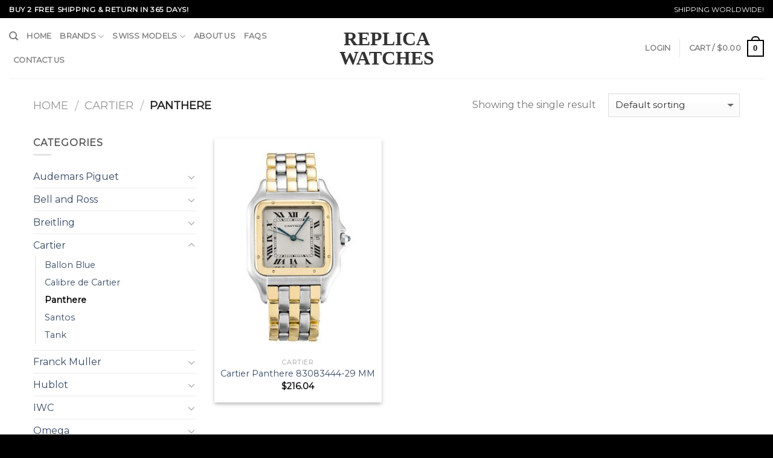

--- FILE ---
content_type: text/html; charset=UTF-8
request_url: https://www.vipwatches.io/category/cartier/panthere/
body_size: 21290
content:
<!DOCTYPE html>
<!--[if IE 9 ]> <html lang="en-US" class="ie9 loading-site no-js"> <![endif]-->
<!--[if IE 8 ]> <html lang="en-US" class="ie8 loading-site no-js"> <![endif]-->
<!--[if (gte IE 9)|!(IE)]><!--><html lang="en-US" class="loading-site no-js"> <!--<![endif]-->
<head>
	<meta charset="UTF-8" />
	<meta name="viewport" content="width=device-width, initial-scale=1.0, maximum-scale=1.0, user-scalable=no" />

	<link rel="profile" href="https://gmpg.org/xfn/11" />
	<link rel="pingback" href="https://www.vipwatches.io/xmlrpc.php" />

	<script>(function(html){html.className = html.className.replace(/\bno-js\b/,'js')})(document.documentElement);</script>
<title>Panthere &#8211; Replica Watches</title>
<meta name='robots' content='max-image-preview:large' />
<link rel='stylesheet' id='wp-block-library-css' href='https://www.vipwatches.io/wp-includes/css/dist/block-library/style.min.css?ver=6.2.2' type='text/css' media='all' />
<link rel='stylesheet' id='wc-blocks-vendors-style-css' href='https://www.vipwatches.io/wp-content/plugins/woocommerce/packages/woocommerce-blocks/build/wc-blocks-vendors-style.css?ver=10.2.4' type='text/css' media='all' />
<link rel='stylesheet' id='wc-blocks-style-css' href='https://www.vipwatches.io/wp-content/plugins/woocommerce/packages/woocommerce-blocks/build/wc-blocks-style.css?ver=10.2.4' type='text/css' media='all' />
<link rel='stylesheet' id='classic-theme-styles-css' href='https://www.vipwatches.io/wp-includes/css/classic-themes.min.css?ver=6.2.2' type='text/css' media='all' />
<style id='global-styles-inline-css' type='text/css'>
body{--wp--preset--color--black: #000000;--wp--preset--color--cyan-bluish-gray: #abb8c3;--wp--preset--color--white: #ffffff;--wp--preset--color--pale-pink: #f78da7;--wp--preset--color--vivid-red: #cf2e2e;--wp--preset--color--luminous-vivid-orange: #ff6900;--wp--preset--color--luminous-vivid-amber: #fcb900;--wp--preset--color--light-green-cyan: #7bdcb5;--wp--preset--color--vivid-green-cyan: #00d084;--wp--preset--color--pale-cyan-blue: #8ed1fc;--wp--preset--color--vivid-cyan-blue: #0693e3;--wp--preset--color--vivid-purple: #9b51e0;--wp--preset--gradient--vivid-cyan-blue-to-vivid-purple: linear-gradient(135deg,rgba(6,147,227,1) 0%,rgb(155,81,224) 100%);--wp--preset--gradient--light-green-cyan-to-vivid-green-cyan: linear-gradient(135deg,rgb(122,220,180) 0%,rgb(0,208,130) 100%);--wp--preset--gradient--luminous-vivid-amber-to-luminous-vivid-orange: linear-gradient(135deg,rgba(252,185,0,1) 0%,rgba(255,105,0,1) 100%);--wp--preset--gradient--luminous-vivid-orange-to-vivid-red: linear-gradient(135deg,rgba(255,105,0,1) 0%,rgb(207,46,46) 100%);--wp--preset--gradient--very-light-gray-to-cyan-bluish-gray: linear-gradient(135deg,rgb(238,238,238) 0%,rgb(169,184,195) 100%);--wp--preset--gradient--cool-to-warm-spectrum: linear-gradient(135deg,rgb(74,234,220) 0%,rgb(151,120,209) 20%,rgb(207,42,186) 40%,rgb(238,44,130) 60%,rgb(251,105,98) 80%,rgb(254,248,76) 100%);--wp--preset--gradient--blush-light-purple: linear-gradient(135deg,rgb(255,206,236) 0%,rgb(152,150,240) 100%);--wp--preset--gradient--blush-bordeaux: linear-gradient(135deg,rgb(254,205,165) 0%,rgb(254,45,45) 50%,rgb(107,0,62) 100%);--wp--preset--gradient--luminous-dusk: linear-gradient(135deg,rgb(255,203,112) 0%,rgb(199,81,192) 50%,rgb(65,88,208) 100%);--wp--preset--gradient--pale-ocean: linear-gradient(135deg,rgb(255,245,203) 0%,rgb(182,227,212) 50%,rgb(51,167,181) 100%);--wp--preset--gradient--electric-grass: linear-gradient(135deg,rgb(202,248,128) 0%,rgb(113,206,126) 100%);--wp--preset--gradient--midnight: linear-gradient(135deg,rgb(2,3,129) 0%,rgb(40,116,252) 100%);--wp--preset--duotone--dark-grayscale: url('#wp-duotone-dark-grayscale');--wp--preset--duotone--grayscale: url('#wp-duotone-grayscale');--wp--preset--duotone--purple-yellow: url('#wp-duotone-purple-yellow');--wp--preset--duotone--blue-red: url('#wp-duotone-blue-red');--wp--preset--duotone--midnight: url('#wp-duotone-midnight');--wp--preset--duotone--magenta-yellow: url('#wp-duotone-magenta-yellow');--wp--preset--duotone--purple-green: url('#wp-duotone-purple-green');--wp--preset--duotone--blue-orange: url('#wp-duotone-blue-orange');--wp--preset--font-size--small: 13px;--wp--preset--font-size--medium: 20px;--wp--preset--font-size--large: 36px;--wp--preset--font-size--x-large: 42px;--wp--preset--spacing--20: 0.44rem;--wp--preset--spacing--30: 0.67rem;--wp--preset--spacing--40: 1rem;--wp--preset--spacing--50: 1.5rem;--wp--preset--spacing--60: 2.25rem;--wp--preset--spacing--70: 3.38rem;--wp--preset--spacing--80: 5.06rem;--wp--preset--shadow--natural: 6px 6px 9px rgba(0, 0, 0, 0.2);--wp--preset--shadow--deep: 12px 12px 50px rgba(0, 0, 0, 0.4);--wp--preset--shadow--sharp: 6px 6px 0px rgba(0, 0, 0, 0.2);--wp--preset--shadow--outlined: 6px 6px 0px -3px rgba(255, 255, 255, 1), 6px 6px rgba(0, 0, 0, 1);--wp--preset--shadow--crisp: 6px 6px 0px rgba(0, 0, 0, 1);}:where(.is-layout-flex){gap: 0.5em;}body .is-layout-flow > .alignleft{float: left;margin-inline-start: 0;margin-inline-end: 2em;}body .is-layout-flow > .alignright{float: right;margin-inline-start: 2em;margin-inline-end: 0;}body .is-layout-flow > .aligncenter{margin-left: auto !important;margin-right: auto !important;}body .is-layout-constrained > .alignleft{float: left;margin-inline-start: 0;margin-inline-end: 2em;}body .is-layout-constrained > .alignright{float: right;margin-inline-start: 2em;margin-inline-end: 0;}body .is-layout-constrained > .aligncenter{margin-left: auto !important;margin-right: auto !important;}body .is-layout-constrained > :where(:not(.alignleft):not(.alignright):not(.alignfull)){max-width: var(--wp--style--global--content-size);margin-left: auto !important;margin-right: auto !important;}body .is-layout-constrained > .alignwide{max-width: var(--wp--style--global--wide-size);}body .is-layout-flex{display: flex;}body .is-layout-flex{flex-wrap: wrap;align-items: center;}body .is-layout-flex > *{margin: 0;}:where(.wp-block-columns.is-layout-flex){gap: 2em;}.has-black-color{color: var(--wp--preset--color--black) !important;}.has-cyan-bluish-gray-color{color: var(--wp--preset--color--cyan-bluish-gray) !important;}.has-white-color{color: var(--wp--preset--color--white) !important;}.has-pale-pink-color{color: var(--wp--preset--color--pale-pink) !important;}.has-vivid-red-color{color: var(--wp--preset--color--vivid-red) !important;}.has-luminous-vivid-orange-color{color: var(--wp--preset--color--luminous-vivid-orange) !important;}.has-luminous-vivid-amber-color{color: var(--wp--preset--color--luminous-vivid-amber) !important;}.has-light-green-cyan-color{color: var(--wp--preset--color--light-green-cyan) !important;}.has-vivid-green-cyan-color{color: var(--wp--preset--color--vivid-green-cyan) !important;}.has-pale-cyan-blue-color{color: var(--wp--preset--color--pale-cyan-blue) !important;}.has-vivid-cyan-blue-color{color: var(--wp--preset--color--vivid-cyan-blue) !important;}.has-vivid-purple-color{color: var(--wp--preset--color--vivid-purple) !important;}.has-black-background-color{background-color: var(--wp--preset--color--black) !important;}.has-cyan-bluish-gray-background-color{background-color: var(--wp--preset--color--cyan-bluish-gray) !important;}.has-white-background-color{background-color: var(--wp--preset--color--white) !important;}.has-pale-pink-background-color{background-color: var(--wp--preset--color--pale-pink) !important;}.has-vivid-red-background-color{background-color: var(--wp--preset--color--vivid-red) !important;}.has-luminous-vivid-orange-background-color{background-color: var(--wp--preset--color--luminous-vivid-orange) !important;}.has-luminous-vivid-amber-background-color{background-color: var(--wp--preset--color--luminous-vivid-amber) !important;}.has-light-green-cyan-background-color{background-color: var(--wp--preset--color--light-green-cyan) !important;}.has-vivid-green-cyan-background-color{background-color: var(--wp--preset--color--vivid-green-cyan) !important;}.has-pale-cyan-blue-background-color{background-color: var(--wp--preset--color--pale-cyan-blue) !important;}.has-vivid-cyan-blue-background-color{background-color: var(--wp--preset--color--vivid-cyan-blue) !important;}.has-vivid-purple-background-color{background-color: var(--wp--preset--color--vivid-purple) !important;}.has-black-border-color{border-color: var(--wp--preset--color--black) !important;}.has-cyan-bluish-gray-border-color{border-color: var(--wp--preset--color--cyan-bluish-gray) !important;}.has-white-border-color{border-color: var(--wp--preset--color--white) !important;}.has-pale-pink-border-color{border-color: var(--wp--preset--color--pale-pink) !important;}.has-vivid-red-border-color{border-color: var(--wp--preset--color--vivid-red) !important;}.has-luminous-vivid-orange-border-color{border-color: var(--wp--preset--color--luminous-vivid-orange) !important;}.has-luminous-vivid-amber-border-color{border-color: var(--wp--preset--color--luminous-vivid-amber) !important;}.has-light-green-cyan-border-color{border-color: var(--wp--preset--color--light-green-cyan) !important;}.has-vivid-green-cyan-border-color{border-color: var(--wp--preset--color--vivid-green-cyan) !important;}.has-pale-cyan-blue-border-color{border-color: var(--wp--preset--color--pale-cyan-blue) !important;}.has-vivid-cyan-blue-border-color{border-color: var(--wp--preset--color--vivid-cyan-blue) !important;}.has-vivid-purple-border-color{border-color: var(--wp--preset--color--vivid-purple) !important;}.has-vivid-cyan-blue-to-vivid-purple-gradient-background{background: var(--wp--preset--gradient--vivid-cyan-blue-to-vivid-purple) !important;}.has-light-green-cyan-to-vivid-green-cyan-gradient-background{background: var(--wp--preset--gradient--light-green-cyan-to-vivid-green-cyan) !important;}.has-luminous-vivid-amber-to-luminous-vivid-orange-gradient-background{background: var(--wp--preset--gradient--luminous-vivid-amber-to-luminous-vivid-orange) !important;}.has-luminous-vivid-orange-to-vivid-red-gradient-background{background: var(--wp--preset--gradient--luminous-vivid-orange-to-vivid-red) !important;}.has-very-light-gray-to-cyan-bluish-gray-gradient-background{background: var(--wp--preset--gradient--very-light-gray-to-cyan-bluish-gray) !important;}.has-cool-to-warm-spectrum-gradient-background{background: var(--wp--preset--gradient--cool-to-warm-spectrum) !important;}.has-blush-light-purple-gradient-background{background: var(--wp--preset--gradient--blush-light-purple) !important;}.has-blush-bordeaux-gradient-background{background: var(--wp--preset--gradient--blush-bordeaux) !important;}.has-luminous-dusk-gradient-background{background: var(--wp--preset--gradient--luminous-dusk) !important;}.has-pale-ocean-gradient-background{background: var(--wp--preset--gradient--pale-ocean) !important;}.has-electric-grass-gradient-background{background: var(--wp--preset--gradient--electric-grass) !important;}.has-midnight-gradient-background{background: var(--wp--preset--gradient--midnight) !important;}.has-small-font-size{font-size: var(--wp--preset--font-size--small) !important;}.has-medium-font-size{font-size: var(--wp--preset--font-size--medium) !important;}.has-large-font-size{font-size: var(--wp--preset--font-size--large) !important;}.has-x-large-font-size{font-size: var(--wp--preset--font-size--x-large) !important;}
.wp-block-navigation a:where(:not(.wp-element-button)){color: inherit;}
:where(.wp-block-columns.is-layout-flex){gap: 2em;}
.wp-block-pullquote{font-size: 1.5em;line-height: 1.6;}
</style>
<link rel='stylesheet' id='contact-form-7-css' href='https://www.vipwatches.io/wp-content/plugins/contact-form-7/includes/css/styles.css?ver=5.4.2' type='text/css' media='all' />
<style id='woocommerce-inline-inline-css' type='text/css'>
.woocommerce form .form-row .required { visibility: visible; }
</style>
<link rel='stylesheet' id='flatsome-main-css' href='https://www.vipwatches.io/wp-content/themes/flatsome/assets/css/flatsome.css?ver=3.2.1' type='text/css' media='all' />
<link rel='stylesheet' id='flatsome-shop-css' href='https://www.vipwatches.io/wp-content/themes/flatsome/assets/css/flatsome-shop.css?ver=3.2.1' type='text/css' media='all' />
<link rel='stylesheet' id='flatsome-style-css' href='https://www.vipwatches.io/wp-content/themes/flatsome/style.css?ver=3.2.1' type='text/css' media='all' />
<script type='text/javascript' src='https://www.vipwatches.io/wp-includes/js/jquery/jquery.min.js?ver=3.6.4' id='jquery-core-js'></script>
<script type='text/javascript' src='https://www.vipwatches.io/wp-includes/js/jquery/jquery-migrate.min.js?ver=3.4.0' id='jquery-migrate-js'></script>
<link rel="https://api.w.org/" href="https://www.vipwatches.io/wp-json/" /><link rel="alternate" type="application/json" href="https://www.vipwatches.io/wp-json/wp/v2/product_cat/43" /><meta name="generator" content="WordPress 6.2.2" />
<meta name="generator" content="WooCommerce 7.8.2" />
<style>.bg{opacity: 0; transition: opacity 1s; -webkit-transition: opacity 1s;} .bg-loaded{opacity: 1;}</style><!--[if IE]><link rel="stylesheet" type="text/css" href="https://www.vipwatches.io/wp-content/themes/flatsome/assets/css/ie-fallback.css"><script src="//html5shim.googlecode.com/svn/trunk/html5.js"></script><script>var head = document.getElementsByTagName('head')[0],style = document.createElement('style');style.type = 'text/css';style.styleSheet.cssText = ':before,:after{content:none !important';head.appendChild(style);setTimeout(function(){head.removeChild(style);}, 0);</script><script src="https://www.vipwatches.io/wp-content/themes/flatsome/assets/libs/ie-flexibility.js"></script><![endif]-->    <script type="text/javascript">
    WebFontConfig = {
      google: { families: [ "Montserrat:regular,regular","Montserrat:regular,regular","Montserrat:regular,regular","Dancing+Script:regular,regular", ] }
    };
    (function() {
      var wf = document.createElement('script');
      wf.src = 'https://ajax.googleapis.com/ajax/libs/webfont/1/webfont.js';
      wf.type = 'text/javascript';
      wf.async = 'true';
      var s = document.getElementsByTagName('script')[0];
      s.parentNode.insertBefore(wf, s);
    })(); </script>
  	<noscript><style>.woocommerce-product-gallery{ opacity: 1 !important; }</style></noscript>
	<link rel="canonical" href="https://www.vipwatches.io/category/cartier/panthere/" />
<meta name="twitter:image" content="https://www.vipwatches.io/wp-content/uploads/2021/07/1-142.jpg" /><meta name="twitter:card" content="summary" /><meta name="twitter:domain" content="Replica Watches" /><meta name="twitter:title" content="Panthere" /><meta property="og:image" content="https://www.vipwatches.io/wp-content/uploads/2021/07/1-142.jpg" /><meta property="og:site_name" content="Replica Watches" /><meta property="og:url" content="https://www.vipwatches.io/category/cartier/panthere/" /><meta property="og:type" content="object" /><meta property="og:title" content="Panthere" /><meta name="title" content="Panthere" /><style id="custom-css" type="text/css">:root {--primary-color: #446084;}/* Site Width */.header-main{height: 100px}#logo img{max-height: 100px}#logo{width:200px;}.header-bottom{min-height: 55px}.header-top{min-height: 30px}.has-transparent + .page-title:first-of-type,.has-transparent + #main > .page-title,.has-transparent + #main > div > .page-title,.has-transparent + #main .page-header-wrapper:first-of-type .page-title{padding-top: 130px;}.header.show-on-scroll,.stuck .header-main{height:70px!important}.stuck #logo img{max-height: 70px!important}.header-bottom {background-color: #f1f1f1}@media (max-width: 549px) {.header-main{height: 70px}#logo img{max-height: 70px}}body{font-size: 100%;}@media screen and (max-width: 549px){body{font-size: %;}}body{font-family:"Montserrat", sans-serif}body{font-weight: 0}.nav > li > a {font-family:"Montserrat", sans-serif;}.nav > li > a {font-weight: 0;}h1,h2,h3,h4,h5,h6,.heading-font, .off-canvas-center .nav-sidebar.nav-vertical > li > a{font-family: "Montserrat", sans-serif;}h1,h2,h3,h4,h5,h6,.heading-font,.banner h1,.banner h2{font-weight: 0;}.alt-font{font-family: "Dancing Script", sans-serif;}.alt-font{font-weight: 0!important;}@media screen and (min-width: 550px){.products .box-vertical .box-image{min-width: px!important;width: px!important;}}.page-title-small + main .product-container > .row{padding-top:0;}.logo{font-family:Times New Roman;font-weight:700}.header-top {background-color: #000;}.absolute-footer, html {background-color: #000;}.logo a{color:#333}.secondary, .checkout-button, .button.checkout, .button.alt{background-color: #468847;}input[type="submit"], input[type="submit"].button, input[type="submit"], .primary {background-color: #000;}.banner {background-color: #ffffff;}.grid-tools a {background-color: #000;}.cart-icon strong{border: 2px solid #000; color: #000;}.current-dropdown .cart-icon strong, .cart-icon:hover strong {background-color: #000;}.cart-icon strong:after{border: 2px solid #000;}.row.row-small {max-width: 1200px;}.full-width .ubermenu-nav, .container, .row {max-width: 1200px;}.nav-pagination>li>.current, .nav-pagination>li>span:hover, .nav-pagination>li>a:hover {border-color: #000;background-color: #000;}@media (max-width: 767px) {.widget {text-align: center;}.footer-1 .is-divider {margin: 1em auto 1em;}}.select2-container .select2-choice,.select2-container .select2-selection{box-sizing:border-box;border:1px solid #ddd;padding:0 .75em;height:2.507em;font-size:.97em;border-radius:0;max-width:100%;width:100%;vertical-align:middle;background-color:#fff;color:#333;box-shadow:inset 0 1px 2px rgba(0,0,0,0.1);transition:color .3s, border .3s, background .3s, opacity .3s}select,.select-resize-ghost,.select2-container .select2-choice,.select2-container .select2-selection{box-shadow:inset 0 -1.4em 1em 0 rgba(0,0,0,0.02);background-color:#fff;-webkit-appearance:none;-moz-appearance:none;border-radius:0;display:block}.select2-container .selection .select2-selection--multiple{padding:10px;height:auto;max-height:200px;background-image:none;line-height:1.7em}.select2-container .selection .select2-selection--multiple .select2-selection__choice{padding:5px}.select2-container{text-align:left}.form-row .select2-container{margin-bottom:1em}.select2-search__field{margin-bottom:0}.select2-container--default .select2-selection--single .select2-selection__arrow{width:30px}.select2-container .select2-choice>.select2-chosen,.select2-container .select2-selection--single .select2-selection__rendered,.select2-selection{padding:0;line-height:2.507em}.select2-container--default .select2-selection--single .select2-selection__arrow{height:2.507em}.label-new.menu-item > a:after{content:"New";}.label-hot.menu-item > a:after{content:"Hot";}.label-sale.menu-item > a:after{content:"Sale";}.label-popular.menu-item > a:after{content:"Popular";}</style><link rel="alternate" type="application/rss+xml" title="RSS" href="https://www.vipwatches.io/rsslatest.xml" />

</head>

<body class="archive tax-product_cat term-panthere term-43 theme-flatsome woocommerce woocommerce-page woocommerce-no-js lightbox nav-dropdown-has-arrow">
<a class="skip-link screen-reader-text" href="#main">Skip to content</a>

<div id="wrapper">


<header id="header" class="header header-full-width has-sticky sticky-jump">
   <div class="header-wrapper">
	<div id="top-bar" class="header-top hide-for-sticky nav-dark">
    <div class="flex-row container">
      <div class="flex-col hide-for-medium flex-left">
          <ul class="nav nav-left medium-nav-center nav-small  nav-divided">
              <li class="html custom html_topbar_left"><strong class="uppercase">Buy 2 Free Shipping & Return In 365 Days!
</strong></li>          </ul>
      </div><!-- flex-col left -->

      <div class="flex-col hide-for-medium flex-center">
          <ul class="nav nav-center nav-small  nav-divided">
                        </ul>
      </div><!-- center -->

      <div class="flex-col hide-for-medium flex-right">
         <ul class="nav top-bar-nav nav-right nav-small  nav-divided">
              <li class="html custom html_topbar_right">SHIPPING WORLDWIDE!</li>          </ul>
      </div><!-- .flex-col right -->

            <div class="flex-col show-for-medium flex-grow">
          <ul class="nav nav-left medium-nav-center nav-small mobile-nav  nav-divided">
              <li class="html custom html_topbar_left"><strong class="uppercase">Buy 2 Free Shipping & Return In 365 Days!
</strong></li>          </ul>
      </div>
      
    </div><!-- .flex-row -->
</div><!-- #header-top -->
<div id="masthead" class="header-main show-logo-center">
      <div class="header-inner flex-row container logo-center medium-logo-center" role="navigation">

          <!-- Logo -->
          <div id="logo" class="flex-col logo">
            <!-- Header logo -->
<a href="https://www.vipwatches.io/" title="Replica Watches - High Quality Perfect Watches at Cheap Price" rel="home">
    Replica Watches</a>
          </div>

          <!-- Mobile Left Elements -->
          <div class="flex-col show-for-medium flex-left">
            <ul class="mobile-nav nav nav-left ">
              <li class="nav-icon has-icon">
  		<a href="#" data-open="#main-menu" data-pos="left" data-bg="main-menu-overlay" data-color="" class="is-small" aria-controls="main-menu" aria-expanded="false">
		
		  <i class="icon-menu" ></i>
		  		</a>
	</li>            </ul>
          </div>

          <!-- Left Elements -->
          <div class="flex-col hide-for-medium flex-left
            ">
            <ul class="header-nav header-nav-main nav nav-left  nav-uppercase" >
              <li class="header-search header-search-dropdown has-icon has-dropdown menu-item-has-children">
		<a href="#" class="is-small"><i class="icon-search" ></i></a>
		<ul class="nav-dropdown nav-dropdown-default">
	 	<li class="header-search-form search-form html relative has-icon">
	<div class="header-search-form-wrapper">
		<div class="searchform-wrapper ux-search-box relative form- is-normal"><form method="get" class="searchform" action="https://www.vipwatches.io/" role="search">
		<div class="flex-row relative">
									<div class="flex-col flex-grow">
			  <input type="search" class="search-field mb-0" name="s" value="" placeholder="Search&hellip;" />
		    <input type="hidden" name="post_type" value="product" />
        			</div><!-- .flex-col -->
			<div class="flex-col">
				<button type="submit" class="ux-search-submit submit-button secondary button icon mb-0">
					<i class="icon-search" ></i>				</button>
			</div><!-- .flex-col -->
		</div><!-- .flex-row -->
	 <div class="live-search-results text-left z-top"></div>
</form>
</div>	</div>
</li>	</ul><!-- .nav-dropdown -->
</li>
<li id="menu-item-5042" class="menu-item menu-item-type-custom menu-item-object-custom  menu-item-5042"><a href="/" class="nav-top-link">Home</a></li>
<li id="menu-item-4650" class="menu-item menu-item-type-custom menu-item-object-custom menu-item-has-children  menu-item-4650 has-dropdown"><a href="/shop" class="nav-top-link">Brands<i class="icon-angle-down" ></i></a>
<ul class='nav-dropdown nav-dropdown-default'>
	<li id="menu-item-4672" class="menu-item menu-item-type-taxonomy menu-item-object-product_cat  menu-item-4672"><a href="https://www.vipwatches.io/category/rolex/">Rolex</a></li>
	<li id="menu-item-4664" class="menu-item menu-item-type-taxonomy menu-item-object-product_cat  menu-item-4664"><a href="https://www.vipwatches.io/category/breitling/">Breitling</a></li>
	<li id="menu-item-4669" class="menu-item menu-item-type-taxonomy menu-item-object-product_cat  menu-item-4669"><a href="https://www.vipwatches.io/category/omega/">Omega</a></li>
	<li id="menu-item-4665" class="menu-item menu-item-type-taxonomy menu-item-object-product_cat current-product_cat-ancestor  menu-item-4665"><a href="https://www.vipwatches.io/category/cartier/">Cartier</a></li>
	<li id="menu-item-4662" class="menu-item menu-item-type-taxonomy menu-item-object-product_cat  menu-item-4662"><a href="https://www.vipwatches.io/category/audemars-piguet/">Audemars Piguet</a></li>
	<li id="menu-item-4670" class="menu-item menu-item-type-taxonomy menu-item-object-product_cat  menu-item-4670"><a href="https://www.vipwatches.io/category/panerai/">Panerai</a></li>
	<li id="menu-item-4667" class="menu-item menu-item-type-taxonomy menu-item-object-product_cat  menu-item-4667"><a href="https://www.vipwatches.io/category/hublot/">Hublot</a></li>
	<li id="menu-item-4673" class="menu-item menu-item-type-taxonomy menu-item-object-product_cat  menu-item-4673"><a href="https://www.vipwatches.io/category/tag-heuer/">Tag Heuer</a></li>
	<li id="menu-item-4666" class="menu-item menu-item-type-taxonomy menu-item-object-product_cat  menu-item-4666"><a href="https://www.vipwatches.io/category/franck-muller/">Franck Muller</a></li>
	<li id="menu-item-4668" class="menu-item menu-item-type-taxonomy menu-item-object-product_cat  menu-item-4668"><a href="https://www.vipwatches.io/category/iwc/">IWC</a></li>
	<li id="menu-item-4663" class="menu-item menu-item-type-taxonomy menu-item-object-product_cat  menu-item-4663"><a href="https://www.vipwatches.io/category/bell-and-ross/">Bell and Ross</a></li>
	<li id="menu-item-4671" class="menu-item menu-item-type-taxonomy menu-item-object-product_cat  menu-item-4671"><a href="https://www.vipwatches.io/category/patek-phillppe/">Patek Phillppe</a></li>
</ul>
</li>
<li id="menu-item-5045" class="menu-item menu-item-type-taxonomy menu-item-object-product_cat menu-item-has-children  menu-item-5045 has-dropdown"><a href="https://www.vipwatches.io/category/swiss-models/" class="nav-top-link">Swiss Models<i class="icon-angle-down" ></i></a>
<ul class='nav-dropdown nav-dropdown-default'>
	<li id="menu-item-10900" class="menu-item menu-item-type-taxonomy menu-item-object-product_cat  menu-item-10900"><a href="https://www.vipwatches.io/category/swiss-models/swiss-replica-rolex/">Swiss Replica Rolex</a></li>
	<li id="menu-item-10893" class="menu-item menu-item-type-taxonomy menu-item-object-product_cat  menu-item-10893"><a href="https://www.vipwatches.io/category/swiss-models/swiss-replica-breitling/">Swiss Replica Breitling</a></li>
	<li id="menu-item-10896" class="menu-item menu-item-type-taxonomy menu-item-object-product_cat  menu-item-10896"><a href="https://www.vipwatches.io/category/swiss-models/swiss-replica-omega/">Swiss Replica Omega</a></li>
	<li id="menu-item-10894" class="menu-item menu-item-type-taxonomy menu-item-object-product_cat  menu-item-10894"><a href="https://www.vipwatches.io/category/swiss-models/swiss-replica-hublot/">Swiss Replica Hublot</a></li>
	<li id="menu-item-10901" class="menu-item menu-item-type-taxonomy menu-item-object-product_cat  menu-item-10901"><a href="https://www.vipwatches.io/category/swiss-models/swiss-replica-tag-heuer/">Swiss Replica Tag Heuer</a></li>
	<li id="menu-item-10895" class="menu-item menu-item-type-taxonomy menu-item-object-product_cat  menu-item-10895"><a href="https://www.vipwatches.io/category/swiss-models/swiss-replica-iwc/">Swiss Replica IWC</a></li>
	<li id="menu-item-10897" class="menu-item menu-item-type-taxonomy menu-item-object-product_cat  menu-item-10897"><a href="https://www.vipwatches.io/category/swiss-models/swiss-replica-panerai/">Swiss Replica Panerai</a></li>
	<li id="menu-item-10891" class="menu-item menu-item-type-taxonomy menu-item-object-product_cat  menu-item-10891"><a href="https://www.vipwatches.io/category/swiss-models/swiss-replica-audemars-piguet/">Swiss Replica Audemars Piguet</a></li>
	<li id="menu-item-10892" class="menu-item menu-item-type-taxonomy menu-item-object-product_cat  menu-item-10892"><a href="https://www.vipwatches.io/category/swiss-models/swiss-replica-bell-ross/">Swiss Replica Bell &amp; Ross</a></li>
	<li id="menu-item-10898" class="menu-item menu-item-type-taxonomy menu-item-object-product_cat  menu-item-10898"><a href="https://www.vipwatches.io/category/swiss-models/swiss-replica-patek-philippe/">Swiss Replica Patek Philippe</a></li>
	<li id="menu-item-10899" class="menu-item menu-item-type-taxonomy menu-item-object-product_cat  menu-item-10899"><a href="https://www.vipwatches.io/category/swiss-models/swiss-replica-richard-mille/">Swiss Replica Richard Mille</a></li>
	<li id="menu-item-10902" class="menu-item menu-item-type-taxonomy menu-item-object-product_cat  menu-item-10902"><a href="https://www.vipwatches.io/category/swiss-models/swiss-replica-vacheron-constantin/">Swiss Replica Vacheron Constantin</a></li>
</ul>
</li>
<li id="menu-item-5748" class="menu-item menu-item-type-post_type menu-item-object-page  menu-item-5748"><a href="https://www.vipwatches.io/about-us/" class="nav-top-link">About Us</a></li>
<li id="menu-item-5763" class="menu-item menu-item-type-post_type menu-item-object-page  menu-item-5763"><a href="https://www.vipwatches.io/faqs/" class="nav-top-link">FAQs</a></li>
<li id="menu-item-5935" class="menu-item menu-item-type-post_type menu-item-object-page  menu-item-5935"><a href="https://www.vipwatches.io/contact-us/" class="nav-top-link">Contact Us</a></li>
            </ul>
          </div>

          <!-- Right Elements -->
          <div class="flex-col hide-for-medium flex-right">
            <ul class="header-nav header-nav-main nav nav-right  nav-uppercase">
              <li class="account-item has-icon
   
  "
>

<a href="https://www.vipwatches.io/my-account/"
    class="nav-top-link nav-top-not-logged-in "
    data-open="#login-form-popup"  >
    <span>
    Login      </span>
  
</a><!-- .account-login-link -->



</li>
<li class="header-divider"></li><li class="cart-item has-icon
 has-dropdown">

<a href="https://www.vipwatches.io/cart/" title="Cart" class="header-cart-link is-small">

  
<span class="header-cart-title">
   Cart   /      <span class="cart-price"><span class="woocommerce-Price-amount amount"><bdi><span class="woocommerce-Price-currencySymbol">&#36;</span>0.00</bdi></span></span>
  </span>

    <span class="cart-icon image-icon">
    <strong>0</strong>
  </span> 
  </a>

 <ul class="nav-dropdown nav-dropdown-default">
    <li class="html widget_shopping_cart">
      <div class="widget_shopping_cart_content">
        

	<p class="woocommerce-mini-cart__empty-message">No products in the cart.</p>


      </div>
    </li>
     </ul><!-- .nav-dropdown -->

</li>
            </ul>
          </div>

          <!-- Mobile Right Elements -->
          <div class="flex-col show-for-medium flex-right">
            <ul class="mobile-nav nav nav-right ">
              <li class="cart-item has-icon">


<a href="https://www.vipwatches.io/cart/" class="header-cart-link off-canvas-toggle nav-top-link is-small" data-open="#cart-popup" data-class="off-canvas-cart" title="Cart" data-pos="right">

    <span class="cart-icon image-icon">
    <strong>0</strong>
  </span> 
  </a>


  <!-- Cart Sidebar Popup -->
  <div id="cart-popup" class="mfp-hide widget_shopping_cart">
  <div class="cart-popup-inner inner-padding">
      <div class="cart-popup-title text-center">
          <h4 class="uppercase">Cart</h4>
          <div class="is-divider"></div>
      </div>
      <div class="widget_shopping_cart_content">
          

	<p class="woocommerce-mini-cart__empty-message">No products in the cart.</p>


      </div>
             <div class="cart-sidebar-content relative"></div>  </div>
  </div>

</li>
            </ul>
          </div>

      </div><!-- .header-inner -->
     
            <!-- Header divider -->
      <div class="container"><div class="top-divider full-width"></div></div>
      </div><!-- .header-main -->
<div class="header-bg-container fill"><div class="header-bg-image fill"></div><div class="header-bg-color fill"></div></div><!-- .header-bg-container -->   </div><!-- header-wrapper-->
</header>

<div class="shop-page-title category-page-title page-title ">

	<div class="page-title-inner flex-row  medium-flex-wrap container">
	  <div class="flex-col flex-grow medium-text-center">
	  	 	     <div class="is-large">
        <nav class="woocommerce-breadcrumb breadcrumbs" itemprop="breadcrumb"><a href="https://www.vipwatches.io">Home</a> <span class="divider">&#47;</span> <a href="https://www.vipwatches.io/category/cartier/">Cartier</a> <span class="divider">&#47;</span> Panthere</nav>    </div>
     
    <div class="category-filtering category-filter-row show-for-medium">
        <a href="#" data-open="#shop-sidebar"  data-pos="left" class="filter-button uppercase plain">
            <i class="icon-menu"></i>
            <strong> Filter</strong>
        </a>
        <div class="inline-block">
                    </div>
    </div>
    	  </div><!-- .flex-left -->
	  
	   <div class="flex-col medium-text-center">
	  	 	<p class="woocommerce-result-count hide-for-medium">
	Showing the single result</p>
<form class="woocommerce-ordering" method="get">
	<select name="orderby" class="orderby">
					<option value="menu_order"  selected='selected'>Default sorting</option>
					<option value="popularity" >Sort by popularity</option>
					<option value="date" >Sort by latest</option>
					<option value="price" >Sort by price: low to high</option>
					<option value="price-desc" >Sort by price: high to low</option>
			</select>
	</form>
	   </div><!-- .flex-right -->
	   
	</div><!-- flex-row -->
</div><!-- .page-title -->

<main id="main" class=""><div class="row category-page-row">

		<div class="col large-3 hide-for-medium ">
			<div id="shop-sidebar" class="sidebar-inner col-inner">
				<aside id="woocommerce_product_categories-2" class="widget woocommerce widget_product_categories"><h3 class="widget-title shop-sidebar">Categories</h3><div class="is-divider small"></div><ul class="product-categories"><li class="cat-item cat-item-19 cat-parent"><a href="https://www.vipwatches.io/category/audemars-piguet/">Audemars Piguet</a><ul class='children'>
<li class="cat-item cat-item-21"><a href="https://www.vipwatches.io/category/audemars-piguet/royal-oak/">Royal Oak</a></li>
<li class="cat-item cat-item-20"><a href="https://www.vipwatches.io/category/audemars-piguet/royal-oak-offshore/">Royal Oak Offshore</a></li>
</ul>
</li>
<li class="cat-item cat-item-23 cat-parent"><a href="https://www.vipwatches.io/category/bell-and-ross/">Bell and Ross</a><ul class='children'>
<li class="cat-item cat-item-24"><a href="https://www.vipwatches.io/category/bell-and-ross/br01/">BR01</a></li>
<li class="cat-item cat-item-27"><a href="https://www.vipwatches.io/category/bell-and-ross/br03/">BR03</a></li>
<li class="cat-item cat-item-25"><a href="https://www.vipwatches.io/category/bell-and-ross/vintage-123/">Vintage 123</a></li>
<li class="cat-item cat-item-26"><a href="https://www.vipwatches.io/category/bell-and-ross/vintage-126/">Vintage 126</a></li>
</ul>
</li>
<li class="cat-item cat-item-29 cat-parent"><a href="https://www.vipwatches.io/category/breitling/">Breitling</a><ul class='children'>
<li class="cat-item cat-item-34"><a href="https://www.vipwatches.io/category/breitling/avenger-seawolf/">Avenger Seawolf</a></li>
<li class="cat-item cat-item-33"><a href="https://www.vipwatches.io/category/breitling/bentley/">Bentley</a></li>
<li class="cat-item cat-item-35"><a href="https://www.vipwatches.io/category/breitling/chrono-avenger/">Chrono Avenger</a></li>
<li class="cat-item cat-item-30"><a href="https://www.vipwatches.io/category/breitling/chronomat/">Chronomat</a></li>
<li class="cat-item cat-item-38"><a href="https://www.vipwatches.io/category/breitling/colt/">Colt</a></li>
<li class="cat-item cat-item-32"><a href="https://www.vipwatches.io/category/breitling/cosmonaute/">Cosmonaute</a></li>
<li class="cat-item cat-item-39"><a href="https://www.vipwatches.io/category/breitling/montbrillant/">Montbrillant</a></li>
<li class="cat-item cat-item-31"><a href="https://www.vipwatches.io/category/breitling/navitimer/">Navitimer</a></li>
<li class="cat-item cat-item-36"><a href="https://www.vipwatches.io/category/breitling/superocean/">SuperOcean</a></li>
<li class="cat-item cat-item-37"><a href="https://www.vipwatches.io/category/breitling/transocean/">Transocean</a></li>
</ul>
</li>
<li class="cat-item cat-item-40 cat-parent current-cat-parent"><a href="https://www.vipwatches.io/category/cartier/">Cartier</a><ul class='children'>
<li class="cat-item cat-item-41"><a href="https://www.vipwatches.io/category/cartier/ballon-blue/">Ballon Blue</a></li>
<li class="cat-item cat-item-42"><a href="https://www.vipwatches.io/category/cartier/calibre-de-cartier/">Calibre de Cartier</a></li>
<li class="cat-item cat-item-43 current-cat"><a href="https://www.vipwatches.io/category/cartier/panthere/">Panthere</a></li>
<li class="cat-item cat-item-44"><a href="https://www.vipwatches.io/category/cartier/santos/">Santos</a></li>
<li class="cat-item cat-item-45"><a href="https://www.vipwatches.io/category/cartier/tank/">Tank</a></li>
</ul>
</li>
<li class="cat-item cat-item-46 cat-parent"><a href="https://www.vipwatches.io/category/franck-muller/">Franck Muller</a><ul class='children'>
<li class="cat-item cat-item-47"><a href="https://www.vipwatches.io/category/franck-muller/casablanca/">Casablanca</a></li>
<li class="cat-item cat-item-48"><a href="https://www.vipwatches.io/category/franck-muller/cintree-curvex/">Cintree Curvex</a></li>
<li class="cat-item cat-item-49"><a href="https://www.vipwatches.io/category/franck-muller/conquistador/">Conquistador</a></li>
<li class="cat-item cat-item-50"><a href="https://www.vipwatches.io/category/franck-muller/king-conquistador/">King Conquistador</a></li>
<li class="cat-item cat-item-51"><a href="https://www.vipwatches.io/category/franck-muller/long-island/">Long Island</a></li>
<li class="cat-item cat-item-52"><a href="https://www.vipwatches.io/category/franck-muller/mariner/">Mariner</a></li>
<li class="cat-item cat-item-53"><a href="https://www.vipwatches.io/category/franck-muller/master-square/">Master Square</a></li>
<li class="cat-item cat-item-54"><a href="https://www.vipwatches.io/category/franck-muller/sunset/">Sunset</a></li>
</ul>
</li>
<li class="cat-item cat-item-55 cat-parent"><a href="https://www.vipwatches.io/category/hublot/">Hublot</a><ul class='children'>
<li class="cat-item cat-item-56"><a href="https://www.vipwatches.io/category/hublot/38mm/">38mm</a></li>
<li class="cat-item cat-item-57"><a href="https://www.vipwatches.io/category/hublot/41mm/">41mm</a></li>
<li class="cat-item cat-item-58"><a href="https://www.vipwatches.io/category/hublot/44mm/">44mm</a></li>
</ul>
</li>
<li class="cat-item cat-item-59 cat-parent"><a href="https://www.vipwatches.io/category/iwc/">IWC</a><ul class='children'>
<li class="cat-item cat-item-60"><a href="https://www.vipwatches.io/category/iwc/aquatimer/">Aquatimer</a></li>
<li class="cat-item cat-item-61"><a href="https://www.vipwatches.io/category/iwc/big-pilots/">Big Pilots</a></li>
<li class="cat-item cat-item-62"><a href="https://www.vipwatches.io/category/iwc/ingenieur/">Ingenieur</a></li>
<li class="cat-item cat-item-63"><a href="https://www.vipwatches.io/category/iwc/pilots/">Pilots</a></li>
<li class="cat-item cat-item-64"><a href="https://www.vipwatches.io/category/iwc/portofino-automatic/">Portofino Automatic</a></li>
<li class="cat-item cat-item-65"><a href="https://www.vipwatches.io/category/iwc/portofino-manual/">Portofino Manual</a></li>
<li class="cat-item cat-item-66"><a href="https://www.vipwatches.io/category/iwc/portuguese-automatic/">Portuguese Automatic</a></li>
<li class="cat-item cat-item-67"><a href="https://www.vipwatches.io/category/iwc/portuguese-chrono/">Portuguese Chrono</a></li>
<li class="cat-item cat-item-68"><a href="https://www.vipwatches.io/category/iwc/portuguese-manual/">Portuguese Manual</a></li>
<li class="cat-item cat-item-69"><a href="https://www.vipwatches.io/category/iwc/spitfire/">Spitfire</a></li>
</ul>
</li>
<li class="cat-item cat-item-71 cat-parent"><a href="https://www.vipwatches.io/category/omega/">Omega</a><ul class='children'>
<li class="cat-item cat-item-72"><a href="https://www.vipwatches.io/category/omega/aqua-terra/">Aqua Terra</a></li>
<li class="cat-item cat-item-73"><a href="https://www.vipwatches.io/category/omega/constellation/">Constellation</a></li>
<li class="cat-item cat-item-74"><a href="https://www.vipwatches.io/category/omega/de-ville/">De Ville</a></li>
<li class="cat-item cat-item-75"><a href="https://www.vipwatches.io/category/omega/planet-ocean/">Planet Ocean</a></li>
<li class="cat-item cat-item-76"><a href="https://www.vipwatches.io/category/omega/seamaster/">Seamaster</a></li>
<li class="cat-item cat-item-77"><a href="https://www.vipwatches.io/category/omega/speedmaster/">Speedmaster</a></li>
</ul>
</li>
<li class="cat-item cat-item-78 cat-parent"><a href="https://www.vipwatches.io/category/panerai/">Panerai</a><ul class='children'>
<li class="cat-item cat-item-79"><a href="https://www.vipwatches.io/category/panerai/luminor/">Luminor</a></li>
<li class="cat-item cat-item-80"><a href="https://www.vipwatches.io/category/panerai/radiomir/">Radiomir</a></li>
</ul>
</li>
<li class="cat-item cat-item-81 cat-parent"><a href="https://www.vipwatches.io/category/patek-phillppe/">Patek Phillppe</a><ul class='children'>
<li class="cat-item cat-item-82"><a href="https://www.vipwatches.io/category/patek-phillppe/calatrava/">Calatrava</a></li>
<li class="cat-item cat-item-83"><a href="https://www.vipwatches.io/category/patek-phillppe/gondolo/">Gondolo</a></li>
<li class="cat-item cat-item-84"><a href="https://www.vipwatches.io/category/patek-phillppe/nautilus/">Nautilus</a></li>
<li class="cat-item cat-item-85"><a href="https://www.vipwatches.io/category/patek-phillppe/twenty-4/">Twenty-4</a></li>
</ul>
</li>
<li class="cat-item cat-item-94 cat-parent"><a href="https://www.vipwatches.io/category/rolex/">Rolex</a><ul class='children'>
<li class="cat-item cat-item-95"><a href="https://www.vipwatches.io/category/rolex/air-king/">Air-King</a></li>
<li class="cat-item cat-item-96"><a href="https://www.vipwatches.io/category/rolex/cellini/">Cellini</a></li>
<li class="cat-item cat-item-97"><a href="https://www.vipwatches.io/category/rolex/datejust/">Datejust</a></li>
<li class="cat-item cat-item-98"><a href="https://www.vipwatches.io/category/rolex/day-date/">Day-Date</a></li>
<li class="cat-item cat-item-99"><a href="https://www.vipwatches.io/category/rolex/daytona/">Daytona</a></li>
<li class="cat-item cat-item-100"><a href="https://www.vipwatches.io/category/rolex/deepsea/">Deepsea</a></li>
<li class="cat-item cat-item-101"><a href="https://www.vipwatches.io/category/rolex/explorer/">Explorer</a></li>
<li class="cat-item cat-item-102"><a href="https://www.vipwatches.io/category/rolex/gmt-master/">GMT Master</a></li>
<li class="cat-item cat-item-104"><a href="https://www.vipwatches.io/category/rolex/milgauss/">Milgauss</a></li>
<li class="cat-item cat-item-103"><a href="https://www.vipwatches.io/category/rolex/oyster-perpetual-date/">Oyster Perpetual Date</a></li>
<li class="cat-item cat-item-105"><a href="https://www.vipwatches.io/category/rolex/pearlmaster/">Pearlmaster</a></li>
<li class="cat-item cat-item-106"><a href="https://www.vipwatches.io/category/rolex/sky-dweller/">Sky-Dweller</a></li>
<li class="cat-item cat-item-107"><a href="https://www.vipwatches.io/category/rolex/submariner/">Submariner</a></li>
<li class="cat-item cat-item-108"><a href="https://www.vipwatches.io/category/rolex/yacht-master/">Yacht-Master</a></li>
</ul>
</li>
<li class="cat-item cat-item-70 cat-parent"><a href="https://www.vipwatches.io/category/swiss-models/">Swiss Models</a><ul class='children'>
<li class="cat-item cat-item-123"><a href="https://www.vipwatches.io/category/swiss-models/swiss-replica-audemars-piguet/">Swiss Replica Audemars Piguet</a></li>
<li class="cat-item cat-item-124"><a href="https://www.vipwatches.io/category/swiss-models/swiss-replica-bell-ross/">Swiss Replica Bell &amp; Ross</a></li>
<li class="cat-item cat-item-121"><a href="https://www.vipwatches.io/category/swiss-models/swiss-replica-breitling/">Swiss Replica Breitling</a></li>
<li class="cat-item cat-item-122"><a href="https://www.vipwatches.io/category/swiss-models/swiss-replica-hublot/">Swiss Replica Hublot</a></li>
<li class="cat-item cat-item-125"><a href="https://www.vipwatches.io/category/swiss-models/swiss-replica-iwc/">Swiss Replica IWC</a></li>
<li class="cat-item cat-item-120"><a href="https://www.vipwatches.io/category/swiss-models/swiss-replica-omega/">Swiss Replica Omega</a></li>
<li class="cat-item cat-item-127"><a href="https://www.vipwatches.io/category/swiss-models/swiss-replica-panerai/">Swiss Replica Panerai</a></li>
<li class="cat-item cat-item-129"><a href="https://www.vipwatches.io/category/swiss-models/swiss-replica-patek-philippe/">Swiss Replica Patek Philippe</a></li>
<li class="cat-item cat-item-126"><a href="https://www.vipwatches.io/category/swiss-models/swiss-replica-richard-mille/">Swiss Replica Richard Mille</a></li>
<li class="cat-item cat-item-119"><a href="https://www.vipwatches.io/category/swiss-models/swiss-replica-rolex/">Swiss Replica Rolex</a></li>
<li class="cat-item cat-item-130"><a href="https://www.vipwatches.io/category/swiss-models/swiss-replica-tag-heuer/">Swiss Replica Tag Heuer</a></li>
<li class="cat-item cat-item-128"><a href="https://www.vipwatches.io/category/swiss-models/swiss-replica-vacheron-constantin/">Swiss Replica Vacheron Constantin</a></li>
</ul>
</li>
<li class="cat-item cat-item-86 cat-parent"><a href="https://www.vipwatches.io/category/tag-heuer/">Tag Heuer</a><ul class='children'>
<li class="cat-item cat-item-87"><a href="https://www.vipwatches.io/category/tag-heuer/aquaracer/">Aquaracer</a></li>
<li class="cat-item cat-item-88"><a href="https://www.vipwatches.io/category/tag-heuer/carrera/">Carrera</a></li>
<li class="cat-item cat-item-89"><a href="https://www.vipwatches.io/category/tag-heuer/formula-1/">Formula 1</a></li>
<li class="cat-item cat-item-90"><a href="https://www.vipwatches.io/category/tag-heuer/grand-carrera/">Grand Carrera</a></li>
<li class="cat-item cat-item-91"><a href="https://www.vipwatches.io/category/tag-heuer/link/">Link</a></li>
<li class="cat-item cat-item-92"><a href="https://www.vipwatches.io/category/tag-heuer/monaco/">Monaco</a></li>
</ul>
</li>
<li class="cat-item cat-item-15"><a href="https://www.vipwatches.io/category/watches-box/">Watches Box</a></li>
</ul></aside>			</div><!-- .sidebar-inner -->
		</div><!-- #shop-sidebar -->

		<div class="col large-9">
		<div class="shop-container">
		
		
			<div class="woocommerce-notices-wrapper"></div>
			<div class="products row row-small large-columns-3 medium-columns-3 small-columns-2 has-shadow row-box-shadow-2 row-box-shadow-1-hover">
				
				
					
<div class="product-small col has-hover post-789 product type-product status-publish has-post-thumbnail product_cat-cartier product_cat-panthere first onbackorder shipping-taxable purchasable product-type-simple">
	<div class="col-inner">	
	
<div class="badge-container absolute left top z-1">
</div>	<div class="product-small box ">
		<div class="box-image">
			<div class="image-fade_in_back">
				<a href="https://www.vipwatches.io/product/cartier-panthere-83083444-29-mm/">
					<img width="300" height="384" src="https://www.vipwatches.io/wp-content/uploads/2021/07/1-142-300x384.jpg" class="attachment-woocommerce_thumbnail size-woocommerce_thumbnail" alt="" decoding="async" loading="lazy" srcset="https://www.vipwatches.io/wp-content/uploads/2021/07/1-142-300x384.jpg 300w, https://www.vipwatches.io/wp-content/uploads/2021/07/1-142-234x300.jpg 234w, https://www.vipwatches.io/wp-content/uploads/2021/07/1-142-800x1024.jpg 800w, https://www.vipwatches.io/wp-content/uploads/2021/07/1-142-768x983.jpg 768w, https://www.vipwatches.io/wp-content/uploads/2021/07/1-142-1200x1536.jpg 1200w, https://www.vipwatches.io/wp-content/uploads/2021/07/1-142-600x768.jpg 600w, https://www.vipwatches.io/wp-content/uploads/2021/07/1-142.jpg 1500w" sizes="(max-width: 300px) 100vw, 300px" /><img width="300" height="398" src="https://www.vipwatches.io/wp-content/uploads/2021/07/1_1759-300x398.jpg" class="show-on-hover absolute fill hide-for-small back-image" alt="" decoding="async" loading="lazy" srcset="https://www.vipwatches.io/wp-content/uploads/2021/07/1_1759-300x398.jpg 300w, https://www.vipwatches.io/wp-content/uploads/2021/07/1_1759-226x300.jpg 226w, https://www.vipwatches.io/wp-content/uploads/2021/07/1_1759-772x1024.jpg 772w, https://www.vipwatches.io/wp-content/uploads/2021/07/1_1759-768x1019.jpg 768w, https://www.vipwatches.io/wp-content/uploads/2021/07/1_1759-1158x1536.jpg 1158w, https://www.vipwatches.io/wp-content/uploads/2021/07/1_1759-600x796.jpg 600w, https://www.vipwatches.io/wp-content/uploads/2021/07/1_1759.jpg 1447w" sizes="(max-width: 300px) 100vw, 300px" />				</a>
			</div>
			<div class="image-tools is-small top right show-on-hover">
							</div>
			<div class="image-tools is-small hide-for-small bottom left show-on-hover">
							</div>
			<div class="image-tools grid-tools text-center hide-for-small bottom hover-slide-in show-on-hover">
				  <a class="quick-view" data-prod="789" href="#quick-view">Quick View</a>			</div>
					</div><!-- box-image -->

		<div class="box-text box-text-products text-center grid-style-2">
			<div class="title-wrapper">  <p class="category uppercase is-smaller no-text-overflow product-cat op-7">
        Cartier   </p> <p class="name product-title"><a href="https://www.vipwatches.io/product/cartier-panthere-83083444-29-mm/">Cartier Panthere 83083444-29 MM</a></p></div><div class="price-wrapper">
	<span class="price"><span class="woocommerce-Price-amount amount"><bdi><span class="woocommerce-Price-currencySymbol">&#36;</span>216.04</bdi></span></span>
</div>		</div><!-- box-text -->
	</div><!-- box -->
		</div><!-- .col-inner -->
</div><!-- col -->
				
			</div><!-- row -->
			
		
		</div><!-- shop container -->
		</div>
</div>

</main><!-- #main -->

<footer id="footer" class="footer-wrapper">	

	
<!-- FOOTER 1 -->


<!-- FOOTER 2 -->



<div class="absolute-footer dark medium-text-center small-text-center">
  <div class="container clearfix">

          <div class="footer-secondary pull-right">
                <div class="payment-icons inline-block"><div class="payment-icon"><!DOCTYPE svg PUBLIC "-//W3C//DTD SVG 1.1//EN" "http://www.w3.org/Graphics/SVG/1.1/DTD/svg11.dtd">
<svg version="1.1" xmlns="http://www.w3.org/2000/svg" xmlns:xlink="http://www.w3.org/1999/xlink"  viewBox="0 0 64 32">
<path d="M42.667-0c-4.099 0-7.836 1.543-10.667 4.077-2.831-2.534-6.568-4.077-10.667-4.077-8.836 0-16 7.163-16 16s7.164 16 16 16c4.099 0 7.835-1.543 10.667-4.077 2.831 2.534 6.568 4.077 10.667 4.077 8.837 0 16-7.163 16-16s-7.163-16-16-16zM11.934 19.828l0.924-5.809-2.112 5.809h-1.188v-5.809l-1.056 5.809h-1.584l1.32-7.657h2.376v4.753l1.716-4.753h2.508l-1.32 7.657h-1.585zM19.327 18.244c-0.088 0.528-0.178 0.924-0.264 1.188v0.396h-1.32v-0.66c-0.353 0.528-0.924 0.792-1.716 0.792-0.442 0-0.792-0.132-1.056-0.396-0.264-0.351-0.396-0.792-0.396-1.32 0-0.792 0.218-1.364 0.66-1.716 0.614-0.44 1.364-0.66 2.244-0.66h0.66v-0.396c0-0.351-0.353-0.528-1.056-0.528-0.442 0-1.012 0.088-1.716 0.264 0.086-0.351 0.175-0.792 0.264-1.32 0.703-0.264 1.32-0.396 1.848-0.396 1.496 0 2.244 0.616 2.244 1.848 0 0.353-0.046 0.749-0.132 1.188-0.089 0.616-0.179 1.188-0.264 1.716zM24.079 15.076c-0.264-0.086-0.66-0.132-1.188-0.132s-0.792 0.177-0.792 0.528c0 0.177 0.044 0.31 0.132 0.396l0.528 0.264c0.792 0.442 1.188 1.012 1.188 1.716 0 1.409-0.838 2.112-2.508 2.112-0.792 0-1.366-0.044-1.716-0.132 0.086-0.351 0.175-0.836 0.264-1.452 0.703 0.177 1.188 0.264 1.452 0.264 0.614 0 0.924-0.175 0.924-0.528 0-0.175-0.046-0.308-0.132-0.396-0.178-0.175-0.396-0.308-0.66-0.396-0.792-0.351-1.188-0.924-1.188-1.716 0-1.407 0.792-2.112 2.376-2.112 0.792 0 1.32 0.045 1.584 0.132l-0.265 1.451zM27.512 15.208h-0.924c0 0.442-0.046 0.838-0.132 1.188 0 0.088-0.022 0.264-0.066 0.528-0.046 0.264-0.112 0.442-0.198 0.528v0.528c0 0.353 0.175 0.528 0.528 0.528 0.175 0 0.35-0.044 0.528-0.132l-0.264 1.452c-0.264 0.088-0.66 0.132-1.188 0.132-0.881 0-1.32-0.44-1.32-1.32 0-0.528 0.086-1.099 0.264-1.716l0.66-4.225h1.584l-0.132 0.924h0.792l-0.132 1.585zM32.66 17.32h-3.3c0 0.442 0.086 0.749 0.264 0.924 0.264 0.264 0.66 0.396 1.188 0.396s1.1-0.175 1.716-0.528l-0.264 1.584c-0.442 0.177-1.012 0.264-1.716 0.264-1.848 0-2.772-0.924-2.772-2.773 0-1.142 0.264-2.024 0.792-2.64 0.528-0.703 1.188-1.056 1.98-1.056 0.703 0 1.274 0.22 1.716 0.66 0.35 0.353 0.528 0.881 0.528 1.584 0.001 0.617-0.046 1.145-0.132 1.585zM35.3 16.132c-0.264 0.97-0.484 2.201-0.66 3.697h-1.716l0.132-0.396c0.35-2.463 0.614-4.4 0.792-5.809h1.584l-0.132 0.924c0.264-0.44 0.528-0.703 0.792-0.792 0.264-0.264 0.528-0.308 0.792-0.132-0.088 0.088-0.31 0.706-0.66 1.848-0.353-0.086-0.661 0.132-0.925 0.66zM41.241 19.697c-0.353 0.177-0.838 0.264-1.452 0.264-0.881 0-1.584-0.308-2.112-0.924-0.528-0.528-0.792-1.32-0.792-2.376 0-1.32 0.35-2.42 1.056-3.3 0.614-0.879 1.496-1.32 2.64-1.32 0.44 0 1.056 0.132 1.848 0.396l-0.264 1.584c-0.528-0.264-1.012-0.396-1.452-0.396-0.707 0-1.235 0.264-1.584 0.792-0.353 0.442-0.528 1.144-0.528 2.112 0 0.616 0.132 1.056 0.396 1.32 0.264 0.353 0.614 0.528 1.056 0.528 0.44 0 0.924-0.132 1.452-0.396l-0.264 1.717zM47.115 15.868c-0.046 0.264-0.066 0.484-0.066 0.66-0.088 0.442-0.178 1.035-0.264 1.782-0.088 0.749-0.178 1.254-0.264 1.518h-1.32v-0.66c-0.353 0.528-0.924 0.792-1.716 0.792-0.442 0-0.792-0.132-1.056-0.396-0.264-0.351-0.396-0.792-0.396-1.32 0-0.792 0.218-1.364 0.66-1.716 0.614-0.44 1.32-0.66 2.112-0.66h0.66c0.086-0.086 0.132-0.218 0.132-0.396 0-0.351-0.353-0.528-1.056-0.528-0.442 0-1.012 0.088-1.716 0.264 0-0.351 0.086-0.792 0.264-1.32 0.703-0.264 1.32-0.396 1.848-0.396 1.496 0 2.245 0.616 2.245 1.848 0.001 0.089-0.021 0.264-0.065 0.529zM49.69 16.132c-0.178 0.528-0.396 1.762-0.66 3.697h-1.716l0.132-0.396c0.35-1.935 0.614-3.872 0.792-5.809h1.584c0 0.353-0.046 0.66-0.132 0.924 0.264-0.44 0.528-0.703 0.792-0.792 0.35-0.175 0.614-0.218 0.792-0.132-0.353 0.442-0.574 1.056-0.66 1.848-0.353-0.086-0.66 0.132-0.925 0.66zM54.178 19.828l0.132-0.528c-0.353 0.442-0.838 0.66-1.452 0.66-0.707 0-1.188-0.218-1.452-0.66-0.442-0.614-0.66-1.232-0.66-1.848 0-1.142 0.308-2.067 0.924-2.773 0.44-0.703 1.056-1.056 1.848-1.056 0.528 0 1.056 0.264 1.584 0.792l0.264-2.244h1.716l-1.32 7.657h-1.585zM16.159 17.98c0 0.442 0.175 0.66 0.528 0.66 0.35 0 0.614-0.132 0.792-0.396 0.264-0.264 0.396-0.66 0.396-1.188h-0.397c-0.881 0-1.32 0.31-1.32 0.924zM31.076 15.076c-0.088 0-0.178-0.043-0.264-0.132h-0.264c-0.528 0-0.881 0.353-1.056 1.056h1.848v-0.396l-0.132-0.264c-0.001-0.086-0.047-0.175-0.133-0.264zM43.617 17.98c0 0.442 0.175 0.66 0.528 0.66 0.35 0 0.614-0.132 0.792-0.396 0.264-0.264 0.396-0.66 0.396-1.188h-0.396c-0.881 0-1.32 0.31-1.32 0.924zM53.782 15.076c-0.353 0-0.66 0.22-0.924 0.66-0.178 0.264-0.264 0.749-0.264 1.452 0 0.792 0.264 1.188 0.792 1.188 0.35 0 0.66-0.175 0.924-0.528 0.264-0.351 0.396-0.879 0.396-1.584-0.001-0.792-0.311-1.188-0.925-1.188z"></path>
</svg>
</div><div class="payment-icon"><!DOCTYPE svg PUBLIC "-//W3C//DTD SVG 1.1//EN" "http://www.w3.org/Graphics/SVG/1.1/DTD/svg11.dtd">
<svg version="1.1" xmlns="http://www.w3.org/2000/svg" xmlns:xlink="http://www.w3.org/1999/xlink"  viewBox="0 0 64 32">
<path d="M35.255 12.078h-2.396c-0.229 0-0.444 0.114-0.572 0.303l-3.306 4.868-1.4-4.678c-0.088-0.292-0.358-0.493-0.663-0.493h-2.355c-0.284 0-0.485 0.28-0.393 0.548l2.638 7.745-2.481 3.501c-0.195 0.275 0.002 0.655 0.339 0.655h2.394c0.227 0 0.439-0.111 0.569-0.297l7.968-11.501c0.191-0.275-0.006-0.652-0.341-0.652zM19.237 16.718c-0.23 1.362-1.311 2.276-2.691 2.276-0.691 0-1.245-0.223-1.601-0.644-0.353-0.417-0.485-1.012-0.374-1.674 0.214-1.35 1.313-2.294 2.671-2.294 0.677 0 1.227 0.225 1.589 0.65 0.365 0.428 0.509 1.027 0.404 1.686zM22.559 12.078h-2.384c-0.204 0-0.378 0.148-0.41 0.351l-0.104 0.666-0.166-0.241c-0.517-0.749-1.667-1-2.817-1-2.634 0-4.883 1.996-5.321 4.796-0.228 1.396 0.095 2.731 0.888 3.662 0.727 0.856 1.765 1.212 3.002 1.212 2.123 0 3.3-1.363 3.3-1.363l-0.106 0.662c-0.040 0.252 0.155 0.479 0.41 0.479h2.147c0.341 0 0.63-0.247 0.684-0.584l1.289-8.161c0.040-0.251-0.155-0.479-0.41-0.479zM8.254 12.135c-0.272 1.787-1.636 1.787-2.957 1.787h-0.751l0.527-3.336c0.031-0.202 0.205-0.35 0.41-0.35h0.345c0.899 0 1.747 0 2.185 0.511 0.262 0.307 0.341 0.761 0.242 1.388zM7.68 7.473h-4.979c-0.341 0-0.63 0.248-0.684 0.584l-2.013 12.765c-0.040 0.252 0.155 0.479 0.41 0.479h2.378c0.34 0 0.63-0.248 0.683-0.584l0.543-3.444c0.053-0.337 0.343-0.584 0.683-0.584h1.575c3.279 0 5.172-1.587 5.666-4.732 0.223-1.375 0.009-2.456-0.635-3.212-0.707-0.832-1.962-1.272-3.628-1.272zM60.876 7.823l-2.043 12.998c-0.040 0.252 0.155 0.479 0.41 0.479h2.055c0.34 0 0.63-0.248 0.683-0.584l2.015-12.765c0.040-0.252-0.155-0.479-0.41-0.479h-2.299c-0.205 0.001-0.379 0.148-0.41 0.351zM54.744 16.718c-0.23 1.362-1.311 2.276-2.691 2.276-0.691 0-1.245-0.223-1.601-0.644-0.353-0.417-0.485-1.012-0.374-1.674 0.214-1.35 1.313-2.294 2.671-2.294 0.677 0 1.227 0.225 1.589 0.65 0.365 0.428 0.509 1.027 0.404 1.686zM58.066 12.078h-2.384c-0.204 0-0.378 0.148-0.41 0.351l-0.104 0.666-0.167-0.241c-0.516-0.749-1.667-1-2.816-1-2.634 0-4.883 1.996-5.321 4.796-0.228 1.396 0.095 2.731 0.888 3.662 0.727 0.856 1.765 1.212 3.002 1.212 2.123 0 3.3-1.363 3.3-1.363l-0.106 0.662c-0.040 0.252 0.155 0.479 0.41 0.479h2.147c0.341 0 0.63-0.247 0.684-0.584l1.289-8.161c0.040-0.252-0.156-0.479-0.41-0.479zM43.761 12.135c-0.272 1.787-1.636 1.787-2.957 1.787h-0.751l0.527-3.336c0.031-0.202 0.205-0.35 0.41-0.35h0.345c0.899 0 1.747 0 2.185 0.511 0.261 0.307 0.34 0.761 0.241 1.388zM43.187 7.473h-4.979c-0.341 0-0.63 0.248-0.684 0.584l-2.013 12.765c-0.040 0.252 0.156 0.479 0.41 0.479h2.554c0.238 0 0.441-0.173 0.478-0.408l0.572-3.619c0.053-0.337 0.343-0.584 0.683-0.584h1.575c3.279 0 5.172-1.587 5.666-4.732 0.223-1.375 0.009-2.456-0.635-3.212-0.707-0.832-1.962-1.272-3.627-1.272z"></path>
</svg>
</div><div class="payment-icon"><!DOCTYPE svg PUBLIC "-//W3C//DTD SVG 1.1//EN" "http://www.w3.org/Graphics/SVG/1.1/DTD/svg11.dtd">
<svg version="1.1" xmlns="http://www.w3.org/2000/svg" xmlns:xlink="http://www.w3.org/1999/xlink"  viewBox="0 0 64 32">
<path d="M10.781 7.688c-0.251-1.283-1.219-1.688-2.344-1.688h-8.376l-0.061 0.405c5.749 1.469 10.469 4.595 12.595 10.501l-1.813-9.219zM13.125 19.688l-0.531-2.781c-1.096-2.907-3.752-5.594-6.752-6.813l4.219 15.939h5.469l8.157-20.032h-5.501l-5.062 13.688zM27.72 26.061l3.248-20.061h-5.187l-3.251 20.061h5.189zM41.875 5.656c-5.125 0-8.717 2.72-8.749 6.624-0.032 2.877 2.563 4.469 4.531 5.439 2.032 0.968 2.688 1.624 2.688 2.499 0 1.344-1.624 1.939-3.093 1.939-2.093 0-3.219-0.251-4.875-1.032l-0.688-0.344-0.719 4.499c1.219 0.563 3.437 1.064 5.781 1.064 5.437 0.032 8.97-2.688 9.032-6.843 0-2.282-1.405-4-4.376-5.439-1.811-0.904-2.904-1.563-2.904-2.499 0-0.843 0.936-1.72 2.968-1.72 1.688-0.029 2.936 0.314 3.875 0.752l0.469 0.248 0.717-4.344c-1.032-0.406-2.656-0.844-4.656-0.844zM55.813 6c-1.251 0-2.189 0.376-2.72 1.688l-7.688 18.374h5.437c0.877-2.467 1.096-3 1.096-3 0.592 0 5.875 0 6.624 0 0 0 0.157 0.688 0.624 3h4.813l-4.187-20.061h-4zM53.405 18.938c0 0 0.437-1.157 2.064-5.594-0.032 0.032 0.437-1.157 0.688-1.907l0.374 1.72c0.968 4.781 1.189 5.781 1.189 5.781-0.813 0-3.283 0-4.315 0z"></path>
</svg>
</div><div class="payment-icon"><!DOCTYPE svg PUBLIC "-//W3C//DTD SVG 1.1//EN" "http://www.w3.org/Graphics/SVG/1.1/DTD/svg11.dtd">
<svg version="1.1" xmlns="http://www.w3.org/2000/svg" xmlns:xlink="http://www.w3.org/1999/xlink"  viewBox="0 0 64 32">
<path d="M32 27.099c-10.36 0-20.721 0-31.082 0-0.278 0-0.278 0-0.278-0.273 0-7.221 0-14.442 0-21.663 0-0.264 0-0.264 0.269-0.264 20.727 0 41.454 0 62.181 0 0.269 0 0.269 0 0.269 0.264 0 7.227 0 14.454-0.001 21.681 0 0.295 0.040 0.255-0.259 0.255-10.366 0.001-20.733 0.001-31.099 0.001zM6.005 7.949c0.019 0.002 0.037 0.004 0.056 0.006 0.047 0.319 0.097 0.637 0.142 0.956 0.054 0.38 0.103 0.76 0.156 1.139 0.043 0.302 0.090 0.604 0.134 0.906 0.038 0.255 0.074 0.51 0.114 0.764 0.021 0.128 0.024 0.129 0.163 0.13 0.21 0.001 0.42 0.001 0.63 0.001 0.552 0 1.105 0.001 1.656-0.001 0.147 0 0.147-0.003 0.178-0.141 0.038-0.169 0.078-0.338 0.115-0.508 0.119-0.557 0.235-1.114 0.355-1.67 0.097-0.451 0.198-0.9 0.296-1.351 0.090-0.416 0.179-0.832 0.268-1.249 0.075-0.351 0.151-0.703 0.228-1.053 0.015-0.071-0.008-0.097-0.081-0.097-0.63 0.001-1.26 0.002-1.891 0-0.086 0-0.127 0.026-0.137 0.12-0.032 0.292-0.074 0.582-0.113 0.874-0.103 0.76-0.205 1.52-0.31 2.28-0.024 0.173-0.061 0.343-0.097 0.54-0.027-0.040-0.042-0.052-0.045-0.067-0.063-0.378-0.128-0.755-0.184-1.133-0.093-0.622-0.18-1.245-0.27-1.867-0.031-0.214-0.070-0.426-0.096-0.64-0.010-0.086-0.044-0.116-0.125-0.106-0.024 0.003-0.048 0-0.072 0-0.69 0-1.381 0-2.070 0.001-0.042 0-0.087-0.008-0.125 0.005-0.034 0.011-0.070 0.040-0.086 0.070-0.020 0.035-0.019 0.081-0.025 0.122-0.040 0.285-0.079 0.57-0.121 0.854-0.053 0.355-0.113 0.71-0.166 1.065-0.067 0.45-0.127 0.901-0.195 1.352-0.017 0.116-0.051 0.229-0.077 0.343-0.054-0.141-0.088-0.28-0.107-0.42-0.060-0.427-0.113-0.855-0.17-1.282-0.088-0.659-0.179-1.318-0.267-1.976-0.017-0.128-0.014-0.131-0.15-0.131-0.612-0.001-1.224-0.001-1.837-0.001-0.132 0-0.137 0.004-0.111 0.129 0.084 0.411 0.169 0.821 0.259 1.231 0.111 0.509 0.228 1.017 0.339 1.526 0.087 0.397 0.168 0.796 0.254 1.194 0.054 0.252 0.115 0.502 0.169 0.754 0.081 0.381 0.159 0.762 0.236 1.144 0.013 0.063 0.042 0.096 0.109 0.091 0.030-0.002 0.060 0 0.090 0 0.739 0 1.476 0 2.215 0 0.036 0 0.076 0.008 0.107-0.003 0.034-0.012 0.070-0.038 0.088-0.069 0.020-0.035 0.023-0.080 0.029-0.122 0.081-0.593 0.161-1.187 0.243-1.78 0.068-0.486 0.138-0.972 0.211-1.458 0.023-0.159 0.059-0.315 0.090-0.472zM30.034 16.759c-0.015 0.001-0.030 0.003-0.045 0.004-0.052-0.125-0.108-0.25-0.154-0.377-0.117-0.327-0.229-0.655-0.343-0.983-0.251-0.717-0.502-1.434-0.753-2.15-0.046-0.131-0.051-0.14-0.19-0.141-0.864-0.001-1.728-0.001-2.592 0-0.123 0-0.126 0.003-0.127 0.135-0.002 0.234-0.001 0.468-0.001 0.702 0 1.68 0 3.36 0 5.040 0 0.172 0.001 0.174 0.165 0.174 0.534 0.001 1.068 0.001 1.602-0.001 0.138 0 0.138-0.003 0.142-0.139 0.001-0.018 0.001-0.036 0.001-0.054 0-1.044-0.001-2.088 0.001-3.132 0-0.117 0.017-0.234 0.027-0.351 0.074 0.097 0.124 0.197 0.163 0.302 0.126 0.348 0.248 0.698 0.37 1.048 0.247 0.712 0.493 1.425 0.739 2.138 0.065 0.189 0.065 0.189 0.264 0.189 0.816 0 1.632 0.001 2.448 0 0.237 0 0.22 0.031 0.22-0.223 0.001-1.746 0-3.492 0-5.238 0-0.15 0.003-0.3 0-0.45-0.003-0.136-0.006-0.14-0.143-0.14-0.54-0.001-1.080-0.001-1.62-0.001-0.156 0-0.158 0.003-0.158 0.16-0.001 1.062 0 2.124-0.001 3.185 0 0.1-0.008 0.201-0.013 0.302zM48.181 8.173c0.013-0.002 0.026-0.003 0.038-0.005 0.036 0.086 0.078 0.17 0.109 0.257 0.136 0.39 0.267 0.781 0.403 1.171 0.248 0.712 0.501 1.422 0.746 2.135 0.031 0.088 0.069 0.122 0.163 0.122 0.864-0.003 1.729-0.001 2.593-0.003 0.135 0 0.138-0.003 0.138-0.141 0.001-0.444 0.001-0.888 0.001-1.332 0-1.471 0-2.941-0.001-4.412 0-0.182-0.002-0.182-0.178-0.183-0.522-0.001-1.044-0.001-1.567 0-0.159 0.001-0.161 0.003-0.161 0.157-0.001 0.528-0.001 1.056-0.001 1.585 0 0.564 0.001 1.128-0.001 1.693 0 0.073 0.015 0.152-0.053 0.237-0.036-0.077-0.069-0.133-0.091-0.193-0.054-0.146-0.104-0.293-0.156-0.44-0.177-0.502-0.354-1.004-0.531-1.507-0.166-0.474-0.334-0.947-0.496-1.422-0.028-0.080-0.060-0.113-0.149-0.113-0.864 0.003-1.729 0.001-2.593 0.003-0.145 0-0.146 0.004-0.146 0.156 0 1.35 0 2.701-0.001 4.051 0 0.576-0.001 1.153 0.001 1.729 0 0.127 0.003 0.131 0.128 0.131 0.546 0.001 1.093 0.001 1.638 0 0.139 0 0.139-0.003 0.143-0.139 0.001-0.048 0.001-0.096 0.001-0.144-0.001-1.056-0.003-2.113-0.002-3.169 0.001-0.075 0.015-0.15 0.023-0.225zM48.184 15.484c0.013-0.001 0.026-0.003 0.040-0.004 0.048 0.127 0.097 0.253 0.143 0.381 0.13 0.36 0.261 0.72 0.387 1.082 0.237 0.684 0.47 1.37 0.709 2.053 0.058 0.167 0.021 0.168 0.24 0.168 0.822 0 1.644 0 2.467 0 0.036 0 0.072-0.001 0.108-0.001 0.058 0.001 0.091-0.024 0.092-0.084 0.001-0.030 0.001-0.060 0.001-0.090 0-1.902 0.001-3.804 0-5.707 0-0.168-0.002-0.17-0.169-0.17-0.516-0.001-1.032-0.001-1.548-0.001-0.207 0-0.189-0.012-0.189 0.2 0 1.020 0 2.040-0.001 3.060 0 0.090 0.002 0.18-0.003 0.27-0.002 0.035-0.020 0.069-0.030 0.104-0.067-0.080-0.106-0.159-0.136-0.243-0.093-0.259-0.184-0.52-0.276-0.78-0.129-0.366-0.259-0.733-0.387-1.1-0.164-0.469-0.327-0.938-0.488-1.408-0.027-0.078-0.062-0.109-0.154-0.109-0.852 0.006-1.704 0.004-2.556 0.004-0.182 0-0.183-0.001-0.183 0.175-0.001 1.902-0.002 3.804-0.002 5.707 0 0.168 0.001 0.17 0.17 0.17 0.522 0.001 1.044 0.001 1.566 0 0.173 0 0.173-0.001 0.175-0.18 0-0.036-0.001-0.072-0.001-0.108 0-1.038-0.001-2.076 0.001-3.114 0.002-0.092 0.017-0.184 0.025-0.276zM43.196 8.794c-0.001-0.012-0.001-0.024-0.001-0.036 0.094-0.037 0.188-0.074 0.282-0.11 0.449-0.175 0.749-0.479 0.847-0.964 0.057-0.282 0.042-0.557-0.024-0.836-0.085-0.364-0.305-0.614-0.622-0.793-0.197-0.111-0.411-0.172-0.63-0.198-0.297-0.037-0.596-0.067-0.895-0.070-0.792-0.010-1.584-0.003-2.376-0.003-0.312 0-0.624-0.001-0.936 0.001-0.12 0.001-0.12 0.005-0.125 0.12-0.001 0.030 0 0.060 0 0.090 0 1.866 0 3.732 0 5.599 0 0.048 0.003 0.096-0.001 0.144-0.006 0.084 0.026 0.116 0.114 0.115 0.696-0.003 1.392-0.001 2.088-0.002 0.12 0 0.122-0.006 0.127-0.119 0.002-0.042 0.001-0.084 0.001-0.126-0.003-0.606-0.005-1.212-0.010-1.818-0.001-0.084 0.032-0.125 0.117-0.119 0.149 0.011 0.3 0.012 0.446 0.037 0.198 0.034 0.314 0.159 0.346 0.361 0.042 0.272 0.083 0.545 0.129 0.816s0.094 0.542 0.15 0.811c0.033 0.157 0.040 0.157 0.203 0.157 0.66 0.001 1.32 0.001 1.98 0 0.045 0 0.092-0.007 0.146-0.012-0.010-0.053-0.016-0.094-0.026-0.134-0.121-0.472-0.179-0.953-0.237-1.435-0.027-0.22-0.053-0.441-0.102-0.656-0.093-0.41-0.342-0.675-0.768-0.755-0.075-0.014-0.148-0.043-0.222-0.065zM23.835 15.324c0.001 0 0.003 0 0.003 0 0-0.684 0.001-1.368-0.001-2.052 0-0.158-0.003-0.158-0.159-0.161-0.048-0.001-0.096 0-0.144 0-0.648 0-1.296-0.001-1.944-0.001-0.115 0-0.118 0-0.119 0.115-0.002 0.228-0.001 0.456-0.001 0.684 0 1.032 0.002 2.064-0.003 3.096-0.001 0.136-0.019 0.276-0.059 0.405-0.069 0.218-0.228 0.321-0.445 0.321-0.204 0-0.352-0.108-0.44-0.308-0.067-0.154-0.070-0.314-0.070-0.476 0-1.164 0-2.328 0-3.492 0-0.066 0.001-0.132 0-0.198-0.003-0.141-0.003-0.141-0.137-0.145-0.012-0.001-0.024 0-0.036 0-0.678 0-1.356 0-2.034-0.001-0.024 0-0.048-0.001-0.072-0.001-0.058 0.002-0.086 0.033-0.087 0.091 0 0.036-0.001 0.072-0.001 0.108 0 1.242-0.001 2.485 0.001 3.726 0 0.15 0.008 0.3 0.027 0.449 0.090 0.687 0.442 1.185 1.070 1.491 0.416 0.202 0.857 0.297 1.314 0.324 0.419 0.025 0.839 0.031 1.256-0.032 0.363-0.055 0.714-0.145 1.043-0.316 0.689-0.36 1.015-0.943 1.035-1.701 0.016-0.642 0.003-1.284 0.003-1.926zM41.254 19.312c0.579 0.011 1.094-0.076 1.582-0.298 0.428-0.195 0.779-0.488 1.045-0.874 0.349-0.507 0.502-1.085 0.545-1.69 0.035-0.492-0.006-0.981-0.142-1.459-0.158-0.556-0.448-1.032-0.895-1.399-0.411-0.338-0.898-0.523-1.418-0.597-0.523-0.074-1.049-0.072-1.571 0.049-0.651 0.15-1.194 0.454-1.606 0.998-0.269 0.354-0.426 0.748-0.527 1.167-0.095 0.392-0.109 0.796-0.084 1.198 0.045 0.719 0.23 1.389 0.712 1.951 0.241 0.282 0.53 0.502 0.867 0.653 0.488 0.219 1.002 0.32 1.492 0.301zM19.32 10.020v-0.001c-0.318 0-0.636 0-0.954 0-0.042 0-0.084 0-0.126 0.002-0.053 0.002-0.077 0.035-0.070 0.083 0.037 0.298 0.082 0.593 0.24 0.858 0.31 0.519 0.795 0.779 1.359 0.918 0.356 0.088 0.719 0.125 1.087 0.128 0.663 0.005 1.316-0.053 1.928-0.337 0.342-0.159 0.631-0.383 0.829-0.711 0.237-0.394 0.316-0.819 0.264-1.275-0.046-0.412-0.22-0.753-0.532-1.024-0.296-0.257-0.656-0.39-1.023-0.499-0.465-0.136-0.936-0.251-1.403-0.381-0.108-0.030-0.218-0.074-0.312-0.134-0.221-0.139-0.216-0.449 0.010-0.577 0.085-0.049 0.189-0.068 0.288-0.085 0.076-0.013 0.155-0.005 0.234-0.002 0.243 0.009 0.375 0.116 0.433 0.352 0.037 0.151 0.037 0.151 0.195 0.151 0.42 0 0.84 0 1.26 0 0.192 0 0.384-0.001 0.576 0.001 0.069 0.001 0.095-0.026 0.094-0.096-0.006-0.365-0.113-0.696-0.34-0.981-0.337-0.422-0.812-0.598-1.318-0.696-0.323-0.063-0.652-0.081-0.984-0.079-0.568 0.003-1.124 0.073-1.649 0.294-0.425 0.179-0.763 0.465-0.963 0.891-0.15 0.319-0.17 0.657-0.146 1.002 0.032 0.468 0.241 0.835 0.624 1.1 0.212 0.148 0.454 0.234 0.703 0.303 0.421 0.118 0.84 0.243 1.258 0.369 0.183 0.055 0.367 0.111 0.541 0.187 0.273 0.12 0.339 0.446 0.148 0.671-0.19 0.224-0.438 0.255-0.704 0.196-0.262-0.058-0.388-0.245-0.415-0.502-0.013-0.122-0.020-0.13-0.16-0.129-0.322 0.002-0.646 0.001-0.97 0.001zM32.269 8.809c0 0.822 0 1.644 0 2.466 0 0.15-0.002 0.3 0.001 0.45 0.002 0.12 0.004 0.121 0.117 0.125 0.042 0.001 0.084 0.001 0.126 0.001 1.35 0 2.7 0 4.050 0 0.084 0 0.168 0.002 0.252-0.001 0.119-0.003 0.123-0.004 0.125-0.122 0.003-0.192 0.001-0.384 0.001-0.576 0-0.24 0.001-0.48-0.001-0.72-0.001-0.115-0.004-0.116-0.123-0.12-0.036-0.001-0.072 0-0.108 0-0.642 0-1.284 0-1.926 0-0.048 0-0.096-0.002-0.144 0-0.075 0.003-0.108-0.032-0.107-0.108 0.003-0.12-0.001-0.24 0-0.36 0.003-0.292-0.035-0.262 0.256-0.262 0.57-0.001 1.14 0 1.71-0.001 0.171-0.001 0.173-0.003 0.173-0.17 0.001-0.216 0.001-0.432 0.001-0.648 0-0.198 0.001-0.396-0.001-0.594-0.002-0.126-0.006-0.127-0.134-0.133-0.030-0.001-0.060 0-0.090 0-0.564 0-1.128 0-1.692 0-0.042 0-0.084-0.001-0.126 0-0.069 0.001-0.097-0.035-0.097-0.101 0.001-0.15-0.002-0.3 0-0.45 0.002-0.139 0.003-0.142 0.139-0.143 0.288-0.002 0.576-0.001 0.864-0.001 0.39 0 0.78 0.001 1.17-0.001 0.139-0.001 0.159-0.016 0.16-0.134 0.003-0.432 0.003-0.864 0-1.296-0.001-0.115-0.016-0.123-0.124-0.129-0.024-0.001-0.048 0.001-0.072 0.001-1.398 0-2.795-0.001-4.194-0.001-0.212 0-0.207-0.026-0.207 0.201 0.001 0.942 0.001 1.884 0.001 2.826zM11.983 8.815v0c-0.001 0.192-0.001 0.384-0.001 0.576 0 0.768-0.001 1.536 0.001 2.304 0 0.153 0.003 0.156 0.146 0.156 1.458 0.001 2.916 0.001 4.374 0 0.14 0 0.142-0.003 0.143-0.138 0.002-0.336 0.001-0.672 0.001-1.008 0-0.096-0.003-0.192 0-0.288 0.002-0.077-0.033-0.109-0.108-0.104-0.042 0.003-0.084 0-0.126 0-0.564 0-1.128 0-1.692 0-0.12 0-0.24-0.003-0.36 0-0.077 0.002-0.107-0.034-0.106-0.109 0.002-0.12-0.003-0.24-0.001-0.36 0.003-0.295-0.037-0.261 0.255-0.262 0.576-0.002 1.152 0 1.728-0.003 0.168-0.001 0.172-0.007 0.173-0.174 0.001-0.402 0.001-0.804-0.001-1.206-0.001-0.158-0.005-0.158-0.163-0.162-0.030-0.001-0.060 0-0.090 0-0.558 0-1.116 0-1.674 0-0.042 0-0.084-0.001-0.126-0.001-0.065 0.001-0.101-0.026-0.101-0.095 0.001-0.174 0.001-0.348 0.001-0.522 0-0.051 0.024-0.079 0.075-0.079 0.036-0.001 0.072 0.002 0.108 0.002 0.654 0 1.308 0.001 1.962 0.001 0.172 0 0.172-0.001 0.173-0.182 0.001-0.318 0-0.636 0-0.954 0-0.102-0.002-0.204 0.001-0.306 0.002-0.084-0.036-0.122-0.119-0.118-0.030 0.001-0.060 0-0.090 0-1.392 0-2.784 0-4.176 0-0.036 0-0.072 0.003-0.108 0-0.070-0.005-0.097 0.033-0.098 0.097 0 0.042-0.001 0.084-0.001 0.126 0.002 0.937 0.002 1.873 0.002 2.809zM27.949 5.783c-0.042 0-0.084 0-0.126 0-0.792 0-1.584 0.001-2.376 0-0.239 0-0.193 0.024-0.193 0.199-0.002 0.42-0.002 0.84-0.001 1.26 0.001 0.139 0.003 0.142 0.141 0.143 0.372 0.002 0.744 0.001 1.116 0.001 0.275 0 0.254-0.021 0.254 0.251 0 1.35 0 2.699 0 4.049 0 0.164 0.001 0.165 0.166 0.165 0.654 0.001 1.308 0.001 1.962 0 0.259-0.001 0.238 0.028 0.238-0.246 0-1.338-0.001-2.675-0.001-4.013 0-0.205 0.001-0.206 0.209-0.207 0.378-0.001 0.756 0.001 1.134-0.001 0.157-0.001 0.167-0.008 0.168-0.16 0.003-0.438 0.002-0.875 0-1.314-0.001-0.12-0.005-0.122-0.119-0.127-0.042-0.002-0.084-0.001-0.126-0.001-0.814 0.001-1.63 0.001-2.446 0.001zM36.364 16.147c0-0.931 0-1.861 0-2.791 0-0.036 0.001-0.072 0-0.108-0.003-0.132-0.004-0.132-0.127-0.137-0.030-0.001-0.060 0-0.090 0-0.643 0-1.285 0-1.927 0-0.242 0-0.224-0.019-0.224 0.223 0 1.873 0 3.746 0 5.619 0 0.036 0.001 0.072 0.001 0.108 0.001 0.065 0.030 0.101 0.098 0.101 0.042 0 0.084 0.001 0.126 0.001 0.595 0 1.188 0 1.783 0 0.084 0 0.168-0.005 0.252 0.001 0.090 0.006 0.118-0.035 0.109-0.117-0.003-0.029-0.001-0.060-0.001-0.090 0-0.936 0-1.873 0-2.81zM54.108 12.38c0 2.058 0 4.116 0 6.175 0 0.138 0.004 0.276 0.001 0.414-0.002 0.083 0.026 0.121 0.114 0.118 0.126-0.005 0.252 0 0.378-0.001 0.236-0.002 0.223 0.031 0.223-0.222 0-4.296 0-8.593 0.001-12.889 0-0.054-0.003-0.108 0-0.162 0.004-0.074-0.025-0.109-0.104-0.108-0.168 0.003-0.336 0.003-0.504-0.001-0.079-0.002-0.107 0.032-0.106 0.106 0.001 0.15-0.002 0.3-0.002 0.449-0.001 2.040-0.001 4.081-0.001 6.12zM59.541 12.452c0 2.131 0 4.262 0 6.393 0 0.030-0.001 0.060 0 0.090 0.004 0.12 0.004 0.123 0.118 0.124 0.156 0.002 0.312 0.001 0.468-0.001 0.118-0.002 0.119-0.005 0.123-0.12 0.001-0.030 0-0.060 0-0.090 0-4.22 0-8.44 0-12.659 0-0.060 0-0.12-0.001-0.18-0.003-0.17-0.003-0.17-0.164-0.172-0.108-0.001-0.216-0.001-0.324-0.001-0.263-0.001-0.22-0.005-0.22 0.224-0.001 2.131-0.001 4.261-0.001 6.392zM62.523 6.538c0.016-0.415-0.323-0.785-0.761-0.785-0.465 0-0.783 0.339-0.783 0.762 0 0.424 0.276 0.765 0.762 0.788 0.42 0.021 0.779-0.342 0.782-0.764zM41.051 7.724c0-0.156 0.003-0.312-0.001-0.468-0.002-0.084 0.029-0.124 0.115-0.117 0.167 0.013 0.336 0.013 0.501 0.042 0.232 0.040 0.374 0.193 0.404 0.401 0.040 0.278-0.061 0.519-0.278 0.632-0.208 0.108-0.435 0.123-0.665 0.113-0.065-0.003-0.075-0.047-0.075-0.099 0-0.168 0-0.335 0-0.503zM40.623 16.141c0.035-0.351 0.065-0.701 0.109-1.051 0.013-0.104 0.058-0.207 0.102-0.304 0.092-0.205 0.264-0.284 0.479-0.284 0.219 0 0.387 0.093 0.467 0.3 0.060 0.155 0.114 0.317 0.135 0.481 0.063 0.488 0.075 0.979 0.021 1.469-0.019 0.172-0.047 0.343-0.080 0.513-0.015 0.075-0.047 0.148-0.081 0.218-0.097 0.198-0.26 0.289-0.479 0.285s-0.374-0.1-0.469-0.3c-0.123-0.261-0.15-0.54-0.169-0.821-0.011-0.167-0.002-0.335-0.002-0.503-0.012-0.001-0.023-0.001-0.034-0.003zM61.061 6.532c-0.006-0.391 0.292-0.714 0.68-0.714 0.403 0 0.691 0.291 0.694 0.696 0.005 0.43-0.282 0.724-0.685 0.723-0.402-0.001-0.67-0.282-0.69-0.705zM61.879 6.57c0.054-0.019 0.088-0.030 0.12-0.044 0.107-0.044 0.164-0.131 0.155-0.234-0.010-0.106-0.083-0.184-0.201-0.193-0.137-0.010-0.275-0.004-0.412-0.005-0.062-0.001-0.084 0.031-0.083 0.089 0.003 0.125 0.004 0.251 0.005 0.376 0 0.108-0.005 0.215-0.002 0.323 0.001 0.024 0.026 0.046 0.040 0.069 0.015-0.021 0.042-0.041 0.044-0.063 0.006-0.071 0.001-0.143 0.005-0.215 0.005-0.109 0.019-0.118 0.126-0.122 0.079-0.003 0.122 0.038 0.158 0.096 0.054 0.086 0.105 0.174 0.16 0.259 0.028 0.044 0.063 0.069 0.12 0.028-0.076-0.118-0.15-0.233-0.234-0.365zM61.76 6.144c0.053 0.005 0.113 0.009 0.172 0.018 0.075 0.012 0.115 0.065 0.122 0.135 0.008 0.077-0.020 0.15-0.105 0.163-0.111 0.018-0.224 0.023-0.336 0.026-0.019 0.001-0.055-0.034-0.057-0.054-0.008-0.077-0.008-0.155-0.002-0.232 0.001-0.020 0.035-0.049 0.058-0.053 0.045-0.009 0.094-0.003 0.148-0.003z"></path>
</svg>
</div></div>      </div><!-- -right -->
    
    <div class="footer-primary pull-left">
              <div class="menu-menu2-container"><ul id="menu-menu2" class="links footer-nav uppercase"><li id="menu-item-5771" class="menu-item menu-item-type-post_type menu-item-object-page menu-item-5771"><a href="https://www.vipwatches.io/about-us/">About Us</a></li>
<li id="menu-item-5768" class="menu-item menu-item-type-post_type menu-item-object-page menu-item-5768"><a href="https://www.vipwatches.io/shipping-policy/">Shipping Policy</a></li>
<li id="menu-item-5769" class="menu-item menu-item-type-post_type menu-item-object-page menu-item-5769"><a href="https://www.vipwatches.io/return-policy/">Return Policy</a></li>
<li id="menu-item-5772" class="menu-item menu-item-type-post_type menu-item-object-page menu-item-privacy-policy menu-item-5772"><a rel="privacy-policy" href="https://www.vipwatches.io/privacy-policy/">Privacy Policy</a></li>
<li id="menu-item-5770" class="menu-item menu-item-type-post_type menu-item-object-page menu-item-5770"><a href="https://www.vipwatches.io/terms-of-use/">Terms of Use</a></li>
<li id="menu-item-5767" class="menu-item menu-item-type-post_type menu-item-object-page menu-item-5767"><a href="https://www.vipwatches.io/faqs/">FAQs</a></li>
<li id="menu-item-5934" class="menu-item menu-item-type-post_type menu-item-object-page menu-item-5934"><a href="https://www.vipwatches.io/contact-us/">Contact Us</a></li>
</ul></div>            <div class="copyright-footer">
        Copyright 2026 © <strong>Cheap Replica Watches - VIPWATCHES.IO</strong>      </div>
          </div><!-- .left -->
  </div><!-- .container -->
</div><!-- .absolute-footer -->
<a href="#top" class="back-to-top button invert plain is-outline hide-for-medium icon circle fixed bottom z-1" id="top-link"><i class="icon-angle-up" ></i></a>
</footer><!-- .footer-wrapper -->

</div><!-- #wrapper -->

<!-- Mobile Sidebar -->
<div id="main-menu" class="mobile-sidebar mfp-hide">
    <div class="sidebar-menu ">
        <ul class="nav nav-sidebar  nav-vertical nav-uppercase">
              <li class="header-search-form search-form html relative has-icon">
	<div class="header-search-form-wrapper">
		<div class="searchform-wrapper ux-search-box relative form- is-normal"><form method="get" class="searchform" action="https://www.vipwatches.io/" role="search">
		<div class="flex-row relative">
									<div class="flex-col flex-grow">
			  <input type="search" class="search-field mb-0" name="s" value="" placeholder="Search&hellip;" />
		    <input type="hidden" name="post_type" value="product" />
        			</div><!-- .flex-col -->
			<div class="flex-col">
				<button type="submit" class="ux-search-submit submit-button secondary button icon mb-0">
					<i class="icon-search" ></i>				</button>
			</div><!-- .flex-col -->
		</div><!-- .flex-row -->
	 <div class="live-search-results text-left z-top"></div>
</form>
</div>	</div>
</li><li class="menu-item menu-item-type-custom menu-item-object-custom menu-item-5042"><a href="/" class="nav-top-link">Home</a></li>
<li class="menu-item menu-item-type-custom menu-item-object-custom menu-item-has-children menu-item-4650"><a href="/shop" class="nav-top-link">Brands</a>
<ul class=children>
	<li class="menu-item menu-item-type-taxonomy menu-item-object-product_cat menu-item-4672"><a href="https://www.vipwatches.io/category/rolex/">Rolex</a></li>
	<li class="menu-item menu-item-type-taxonomy menu-item-object-product_cat menu-item-4664"><a href="https://www.vipwatches.io/category/breitling/">Breitling</a></li>
	<li class="menu-item menu-item-type-taxonomy menu-item-object-product_cat menu-item-4669"><a href="https://www.vipwatches.io/category/omega/">Omega</a></li>
	<li class="menu-item menu-item-type-taxonomy menu-item-object-product_cat current-product_cat-ancestor menu-item-4665"><a href="https://www.vipwatches.io/category/cartier/">Cartier</a></li>
	<li class="menu-item menu-item-type-taxonomy menu-item-object-product_cat menu-item-4662"><a href="https://www.vipwatches.io/category/audemars-piguet/">Audemars Piguet</a></li>
	<li class="menu-item menu-item-type-taxonomy menu-item-object-product_cat menu-item-4670"><a href="https://www.vipwatches.io/category/panerai/">Panerai</a></li>
	<li class="menu-item menu-item-type-taxonomy menu-item-object-product_cat menu-item-4667"><a href="https://www.vipwatches.io/category/hublot/">Hublot</a></li>
	<li class="menu-item menu-item-type-taxonomy menu-item-object-product_cat menu-item-4673"><a href="https://www.vipwatches.io/category/tag-heuer/">Tag Heuer</a></li>
	<li class="menu-item menu-item-type-taxonomy menu-item-object-product_cat menu-item-4666"><a href="https://www.vipwatches.io/category/franck-muller/">Franck Muller</a></li>
	<li class="menu-item menu-item-type-taxonomy menu-item-object-product_cat menu-item-4668"><a href="https://www.vipwatches.io/category/iwc/">IWC</a></li>
	<li class="menu-item menu-item-type-taxonomy menu-item-object-product_cat menu-item-4663"><a href="https://www.vipwatches.io/category/bell-and-ross/">Bell and Ross</a></li>
	<li class="menu-item menu-item-type-taxonomy menu-item-object-product_cat menu-item-4671"><a href="https://www.vipwatches.io/category/patek-phillppe/">Patek Phillppe</a></li>
</ul>
</li>
<li class="menu-item menu-item-type-taxonomy menu-item-object-product_cat menu-item-has-children menu-item-5045"><a href="https://www.vipwatches.io/category/swiss-models/" class="nav-top-link">Swiss Models</a>
<ul class=children>
	<li class="menu-item menu-item-type-taxonomy menu-item-object-product_cat menu-item-10900"><a href="https://www.vipwatches.io/category/swiss-models/swiss-replica-rolex/">Swiss Replica Rolex</a></li>
	<li class="menu-item menu-item-type-taxonomy menu-item-object-product_cat menu-item-10893"><a href="https://www.vipwatches.io/category/swiss-models/swiss-replica-breitling/">Swiss Replica Breitling</a></li>
	<li class="menu-item menu-item-type-taxonomy menu-item-object-product_cat menu-item-10896"><a href="https://www.vipwatches.io/category/swiss-models/swiss-replica-omega/">Swiss Replica Omega</a></li>
	<li class="menu-item menu-item-type-taxonomy menu-item-object-product_cat menu-item-10894"><a href="https://www.vipwatches.io/category/swiss-models/swiss-replica-hublot/">Swiss Replica Hublot</a></li>
	<li class="menu-item menu-item-type-taxonomy menu-item-object-product_cat menu-item-10901"><a href="https://www.vipwatches.io/category/swiss-models/swiss-replica-tag-heuer/">Swiss Replica Tag Heuer</a></li>
	<li class="menu-item menu-item-type-taxonomy menu-item-object-product_cat menu-item-10895"><a href="https://www.vipwatches.io/category/swiss-models/swiss-replica-iwc/">Swiss Replica IWC</a></li>
	<li class="menu-item menu-item-type-taxonomy menu-item-object-product_cat menu-item-10897"><a href="https://www.vipwatches.io/category/swiss-models/swiss-replica-panerai/">Swiss Replica Panerai</a></li>
	<li class="menu-item menu-item-type-taxonomy menu-item-object-product_cat menu-item-10891"><a href="https://www.vipwatches.io/category/swiss-models/swiss-replica-audemars-piguet/">Swiss Replica Audemars Piguet</a></li>
	<li class="menu-item menu-item-type-taxonomy menu-item-object-product_cat menu-item-10892"><a href="https://www.vipwatches.io/category/swiss-models/swiss-replica-bell-ross/">Swiss Replica Bell &amp; Ross</a></li>
	<li class="menu-item menu-item-type-taxonomy menu-item-object-product_cat menu-item-10898"><a href="https://www.vipwatches.io/category/swiss-models/swiss-replica-patek-philippe/">Swiss Replica Patek Philippe</a></li>
	<li class="menu-item menu-item-type-taxonomy menu-item-object-product_cat menu-item-10899"><a href="https://www.vipwatches.io/category/swiss-models/swiss-replica-richard-mille/">Swiss Replica Richard Mille</a></li>
	<li class="menu-item menu-item-type-taxonomy menu-item-object-product_cat menu-item-10902"><a href="https://www.vipwatches.io/category/swiss-models/swiss-replica-vacheron-constantin/">Swiss Replica Vacheron Constantin</a></li>
</ul>
</li>
<li class="menu-item menu-item-type-post_type menu-item-object-page menu-item-5748"><a href="https://www.vipwatches.io/about-us/" class="nav-top-link">About Us</a></li>
<li class="menu-item menu-item-type-post_type menu-item-object-page menu-item-5763"><a href="https://www.vipwatches.io/faqs/" class="nav-top-link">FAQs</a></li>
<li class="menu-item menu-item-type-post_type menu-item-object-page menu-item-5935"><a href="https://www.vipwatches.io/contact-us/" class="nav-top-link">Contact Us</a></li>
<li class="account-item has-icon menu-item">
<a href="https://www.vipwatches.io/my-account/"
    class="nav-top-link nav-top-not-logged-in">
    <span class="header-account-title">
    Login  </span>
</a><!-- .account-login-link -->

</li>
<li class="header-newsletter-item has-icon">

  <a href="#header-newsletter-signup" class="tooltip" title="Sign up for Newsletter">

    <i class="icon-envelop"></i>
    <span class="header-newsletter-title">
      Newsletter    </span>
  </a><!-- .newsletter-link -->

</li><li class="html header-social-icons ml-0">
	    <div class="social-icons follow-icons " >
    	    	    	<a href="http://url" target="_blank" data-label="Facebook"  rel="nofollow" class="icon plain facebook tooltip" title="Follow on Facebook"><i class="icon-facebook" ></i>    	</a>
						    <a href="http://url" target="_blank" rel="nofollow" data-label="Instagram" class="icon plain  instagram tooltip" title="Follow on Instagram"><i class="icon-instagram" ></i>		   </a>
							       <a href="http://url" target="_blank"  data-label="Twitter"  rel="nofollow" class="icon plain  twitter tooltip" title="Follow on Twitter"><i class="icon-twitter" ></i>	       </a>
						     <a href="/cdn-cgi/l/email-protection#d2abbda7a092b7bfb3bbbe" target="_blank" data-label="E-mail" rel="nofollow" class="icon plain  email tooltip" title="Send us an email"><i class="icon-envelop" ></i>			</a>
																		     </div>

	</li><li class="html custom html_topbar_right">SHIPPING WORLDWIDE!</li>        </ul>
    </div><!-- inner -->
</div><!-- #mobile-menu -->    <div id="login-form-popup" class="lightbox-content mfp-hide">
      <div class="woocommerce">

<div class="woocommerce-notices-wrapper"></div>
<div class="account-container lightbox-inner">


<div class="col2-set row row-divided row-large" id="customer_login">

<div class="col-1 large-6 col pb-0">

<div class="account-login-inner">

		<h3 class="uppercase">Login</h3>

		<form method="post" class="login">

						
			<p class="woocommerce-FormRow woocommerce-FormRow--wide form-row form-row-wide">
				<label for="username">Username or email address <span class="required">*</span></label>
				<input type="text" class="woocommerce-Input woocommerce-Input--text input-text" name="username" id="username" value="" />
			</p>
			
			<p class="woocommerce-FormRow woocommerce-FormRow--wide form-row form-row-wide">
				<label for="password">Password <span class="required">*</span></label>
				<input class="woocommerce-Input woocommerce-Input--text input-text" type="password" name="password" id="password" />
			</p>

			
			
			<p class="form-row">
				<input type="hidden" id="_wpnonce" name="_wpnonce" value="95e7eee9b6" /><input type="hidden" name="_wp_http_referer" value="/category/cartier/panthere/" />				<input type="submit" class="woocommerce-Button button" name="login" value="Login" />
				<label for="rememberme" class="inline">
					<input class="woocommerce-Input woocommerce-Input--checkbox" name="rememberme" type="checkbox" id="rememberme" value="forever" /> Remember me				</label>
			</p>
			<p class="woocommerce-LostPassword lost_password">
				<a href="https://www.vipwatches.io/my-account/lost-password/">Lost your password?</a>
			</p>

			
		</form>
</div><!-- .login-inner -->


	</div>

	<div class="col-2 large-6 col pb-0">

	  <div class="account-register-inner">

		<h3 class="uppercase">Register</h3>

		<form method="post" class="register">

			
				
			<p class="woocommerce-FormRow woocommerce-FormRow--wide form-row form-row-wide">
				<label for="reg_email">Email address <span class="required">*</span></label>
				<input type="email" class="woocommerce-Input woocommerce-Input--text input-text" name="email" id="reg_email" value="" />
			</p>

			
				<p class="woocommerce-FormRow woocommerce-FormRow--wide form-row form-row-wide">
					<label for="reg_password">Password <span class="required">*</span></label>
					<input type="password" class="woocommerce-Input woocommerce-Input--text input-text" name="password" id="reg_password" />
				</p>

			
			<!-- Spam Trap -->
			<div style="left: -999em; position: absolute;"><label for="trap">Anti-spam</label><input type="text" name="email_2" id="trap" tabindex="-1" /></div>

			<div class="woocommerce-privacy-policy-text"></div>			
			<p class="woocomerce-FormRow form-row">
				<input type="hidden" id="_wpnonce" name="_wpnonce" value="4258b85a05" /><input type="hidden" name="_wp_http_referer" value="/category/cartier/panthere/" />				<input type="submit" class="woocommerce-Button button" name="register" value="Register" />
			</p>

			
		</form>

	  </div>

	</div><!-- .large-6 -->

</div> <!-- .row -->

</div><!-- .account-login-container -->

</div>          </div>
  <script data-cfasync="false" src="/cdn-cgi/scripts/5c5dd728/cloudflare-static/email-decode.min.js"></script><script type="application/ld+json">{"@context":"https:\/\/schema.org\/","@type":"BreadcrumbList","itemListElement":[{"@type":"ListItem","position":1,"item":{"name":"Home","@id":"https:\/\/www.vipwatches.io"}},{"@type":"ListItem","position":2,"item":{"name":"Cartier","@id":"https:\/\/www.vipwatches.io\/category\/cartier\/"}},{"@type":"ListItem","position":3,"item":{"name":"Panthere","@id":"https:\/\/www.vipwatches.io\/category\/cartier\/panthere\/"}}]}</script>	<script type="text/javascript">
		(function () {
			var c = document.body.className;
			c = c.replace(/woocommerce-no-js/, 'woocommerce-js');
			document.body.className = c;
		})();
	</script>
	<script type="text/template" id="tmpl-variation-template">
	<div class="woocommerce-variation-description">{{{ data.variation.variation_description }}}</div>
	<div class="woocommerce-variation-price">{{{ data.variation.price_html }}}</div>
	<div class="woocommerce-variation-availability">{{{ data.variation.availability_html }}}</div>
</script>
<script type="text/template" id="tmpl-unavailable-variation-template">
	<p>Sorry, this product is unavailable. Please choose a different combination.</p>
</script>
<script type='text/javascript' src='https://www.vipwatches.io/wp-includes/js/dist/vendor/wp-polyfill-inert.min.js?ver=3.1.2' id='wp-polyfill-inert-js'></script>
<script type='text/javascript' src='https://www.vipwatches.io/wp-includes/js/dist/vendor/regenerator-runtime.min.js?ver=0.13.11' id='regenerator-runtime-js'></script>
<script type='text/javascript' src='https://www.vipwatches.io/wp-includes/js/dist/vendor/wp-polyfill.min.js?ver=3.15.0' id='wp-polyfill-js'></script>
<script type='text/javascript' id='contact-form-7-js-extra'>
/* <![CDATA[ */
var wpcf7 = {"api":{"root":"https:\/\/www.vipwatches.io\/wp-json\/","namespace":"contact-form-7\/v1"}};
/* ]]> */
</script>
<script type='text/javascript' src='https://www.vipwatches.io/wp-content/plugins/contact-form-7/includes/js/index.js?ver=5.4.2' id='contact-form-7-js'></script>
<script type='text/javascript' src='https://www.vipwatches.io/wp-content/plugins/woocommerce/assets/js/jquery-blockui/jquery.blockUI.min.js?ver=2.7.0-wc.7.8.2' id='jquery-blockui-js'></script>
<script type='text/javascript' id='wc-add-to-cart-js-extra'>
/* <![CDATA[ */
var wc_add_to_cart_params = {"ajax_url":"\/wp-admin\/admin-ajax.php","wc_ajax_url":"\/?wc-ajax=%%endpoint%%","i18n_view_cart":"View cart","cart_url":"https:\/\/www.vipwatches.io\/cart\/","is_cart":"","cart_redirect_after_add":"no"};
/* ]]> */
</script>
<script type='text/javascript' src='https://www.vipwatches.io/wp-content/plugins/woocommerce/assets/js/frontend/add-to-cart.min.js?ver=7.8.2' id='wc-add-to-cart-js'></script>
<script type='text/javascript' src='https://www.vipwatches.io/wp-content/plugins/woocommerce/assets/js/js-cookie/js.cookie.min.js?ver=2.1.4-wc.7.8.2' id='js-cookie-js'></script>
<script type='text/javascript' id='woocommerce-js-extra'>
/* <![CDATA[ */
var woocommerce_params = {"ajax_url":"\/wp-admin\/admin-ajax.php","wc_ajax_url":"\/?wc-ajax=%%endpoint%%"};
/* ]]> */
</script>
<script type='text/javascript' src='https://www.vipwatches.io/wp-content/plugins/woocommerce/assets/js/frontend/woocommerce.min.js?ver=7.8.2' id='woocommerce-js'></script>
<script type='text/javascript' src='https://www.vipwatches.io/wp-content/themes/flatsome/inc/extensions/flatsome-live-search/flatsome-live-search.js?ver=3.2.1' id='flatsome-live-search-js'></script>
<script type='text/javascript' src='https://www.vipwatches.io/wp-includes/js/hoverIntent.min.js?ver=1.10.2' id='hoverIntent-js'></script>
<script type='text/javascript' id='flatsome-js-js-extra'>
/* <![CDATA[ */
var flatsomeVars = {"ajaxurl":"https:\/\/www.vipwatches.io\/wp-admin\/admin-ajax.php","rtl":"","sticky_height":"70"};
/* ]]> */
</script>
<script type='text/javascript' src='https://www.vipwatches.io/wp-content/themes/flatsome/assets/js/flatsome.js?ver=3.2.1' id='flatsome-js-js'></script>
<script type='text/javascript' src='https://www.vipwatches.io/wp-content/themes/flatsome/assets/js/woocommerce.js?ver=3.2.1' id='flatsome-theme-woocommerce-js-js'></script>
<script type='text/javascript' src='https://www.vipwatches.io/wp-includes/js/underscore.min.js?ver=1.13.4' id='underscore-js'></script>
<script type='text/javascript' id='wp-util-js-extra'>
/* <![CDATA[ */
var _wpUtilSettings = {"ajax":{"url":"\/wp-admin\/admin-ajax.php"}};
/* ]]> */
</script>
<script type='text/javascript' src='https://www.vipwatches.io/wp-includes/js/wp-util.min.js?ver=6.2.2' id='wp-util-js'></script>
<script type='text/javascript' id='wc-add-to-cart-variation-js-extra'>
/* <![CDATA[ */
var wc_add_to_cart_variation_params = {"wc_ajax_url":"\/?wc-ajax=%%endpoint%%","i18n_no_matching_variations_text":"Sorry, no products matched your selection. Please choose a different combination.","i18n_make_a_selection_text":"Please select some product options before adding this product to your cart.","i18n_unavailable_text":"Sorry, this product is unavailable. Please choose a different combination."};
/* ]]> */
</script>
<script type='text/javascript' src='https://www.vipwatches.io/wp-content/plugins/woocommerce/assets/js/frontend/add-to-cart-variation.min.js?ver=7.8.2' id='wc-add-to-cart-variation-js'></script>

<script defer src="https://static.cloudflareinsights.com/beacon.min.js/vcd15cbe7772f49c399c6a5babf22c1241717689176015" integrity="sha512-ZpsOmlRQV6y907TI0dKBHq9Md29nnaEIPlkf84rnaERnq6zvWvPUqr2ft8M1aS28oN72PdrCzSjY4U6VaAw1EQ==" data-cf-beacon='{"version":"2024.11.0","token":"0434dd54e7174fb0b35f1f4c788b603f","r":1,"server_timing":{"name":{"cfCacheStatus":true,"cfEdge":true,"cfExtPri":true,"cfL4":true,"cfOrigin":true,"cfSpeedBrain":true},"location_startswith":null}}' crossorigin="anonymous"></script>
</body>
</html>